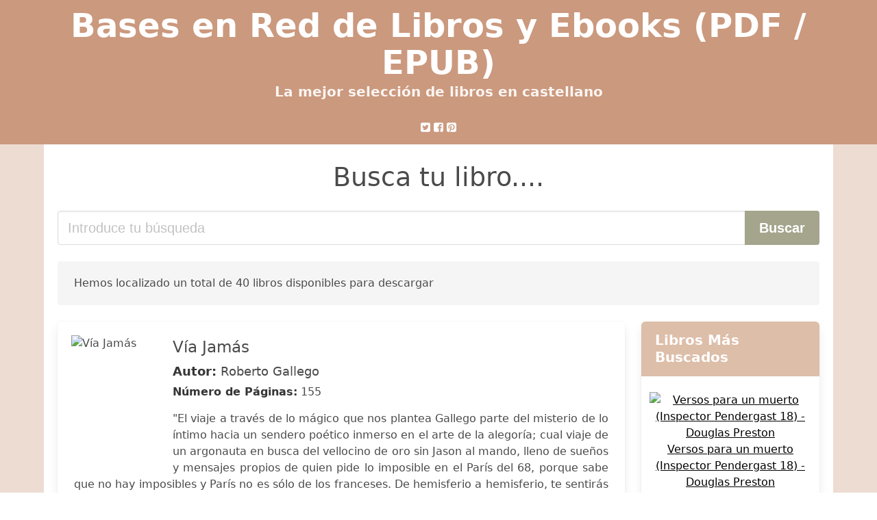

--- FILE ---
content_type: text/html; charset=utf-8
request_url: https://basesenred.org/via-jamas-roberto-gallego.html
body_size: 18877
content:
<!DOCTYPE html>
<html lang="es">
<head>
  <meta http-equiv="Content-Type" content="text/html; charset=utf-8">
  <title>Descargar libro Via Jamas Roberto Gallego (PDF - EPUB)</title>
  <meta http-equiv="X-UA-Compatible" content="IE=edge">
  <meta name="viewport" content="width=device-width,minimum-scale=1,initial-scale=1">
  <link rel="amphtml" href="/amp/via-jamas-roberto-gallego.html">
  <meta name="description" content="Descargar ebook Vía Jamás. Roberto Gallego. El viaje a través de lo mágico que nos plantea Gallego parte del misterio de lo íntimo hacia un ...">
  <meta name="keywords" content="via jamas roberto gallego, Roberto Gallego, libros, books, castellano, ebooks, descargar, pdf, epub, libros completos">
  <link rel="canonical" href="/via-jamas-roberto-gallego.html">
  <link rel="shortcut icon" type="image/x-icon" href="[data-uri]">
  <link rel="stylesheet" href="/css/my-1.css?v=60" type="text/css" media="all">
  <meta name="thumbnail" content="https://basesenred.org/images/libro/via-jamas-id-hgSMDwAAQBAJ.jpg">
  <meta property="og:url" content="https://basesenred.org/via-jamas-roberto-gallego.html">
  <meta property="og:site_name" content="Bases en Red">
  <meta property="og:locale" content="es_ES">
  <meta property="og:type" content="article">
  <meta property="og:title" content="descargar libro via jamas roberto gallego pdf epub">
  <meta property="og:description" content="Descargar ebook Vía Jamás. Roberto Gallego. El viaje a través de lo mágico que nos plantea Gallego parte del misterio de lo íntimo hacia un ...">
  <meta property="og:image" content="https://basesenred.org/images/libro/via-jamas-id-hgSMDwAAQBAJ.jpg">
  <meta property="og:image:secure_url" content="https://basesenred.org/images/libro/via-jamas-id-hgSMDwAAQBAJ.jpg">
</head>
<body>
  <header class="hero is-primary is-fullwidth">
    <div class="hero-body" id="myheader-type1">
      <div class="is-mobile">
        <div class="container">
          <h1 class="title is-1"><a title="Buscar libros gratis" href="/">Bases en Red de Libros y Ebooks (PDF / EPUB)</a></h1>
          <h2 class="subtitle">La mejor selección de libros en castellano</h2>
        </div>
        <div class="container" id="mysocial">
          <svg class="icon icon-twitter-square">
          <use xlink:href="#icon-twitter-square"></use></svg> <svg class="icon icon-facebook-square">
          <use xlink:href="#icon-facebook-square"></use></svg> <svg class="icon icon-pinterest-square">
          <use xlink:href="#icon-pinterest-square"></use></svg>
        </div>
      </div>
    </div>
  </header>
  <div class="container is-fullwidth" id="mycontent">
    <h3 id="mysearch">Busca tu libro....</h3>
    <div class="columns">
      <form action="/" method="post" class="column is-12">
        <div class="field has-addons">
          <div class="control is-expanded">
            <input aria-label="Search" class="input is-medium" type="text" name="SEARCH" placeholder="Introduce tu búsqueda">
          </div>
          <div class="control">
            <input id="boton-buscar" class="button is-medium is-success" type="submit" value="Buscar">
          </div>
        </div>
      </form>
    </div>
    <div class="notification">
      Hemos localizado un total de 40 libros disponibles para descargar
    </div>
    <div class="columns">
      <section id="mybooks" class="column is-9">
        <article class="card mybookcard">
          <div class="card-image">
            <figure class="image">
              <picture><source srcset="https://cdn1.basesenred.org/images/libro/via-jamas-id-hgSMDwAAQBAJ.webp" type="image/webp"><img class="mycover" loading="lazy" height="178" width="128" src="https://cdn1.basesenred.org/images/libro/via-jamas-id-hgSMDwAAQBAJ.jpg" alt="Vía Jamás"></picture>
            </figure>
          </div>
          <div class="card-content">
            <header>
              <h2>Vía Jamás</h2>
              <h3><strong>Autor:</strong> Roberto Gallego</h3><strong>Número de Páginas:</strong> 155
            </header>
            <p>"El viaje a través de lo mágico que nos plantea Gallego parte del misterio de lo íntimo hacia un sendero poético inmerso en el arte de la alegoría; cual viaje de un argonauta en busca del vellocino de oro sin Jason al mando, lleno de sueños y mensajes propios de quien pide lo imposible en el París del 68, porque sabe que no hay imposibles y París no es sólo de los franceses. De hemisferio a hemisferio, te sentirás un náufrago nerudiano al tener que sumergirte y salir vivo del mar Muerto, al percibir que en cada línea hay un anhelo de fulgurante libertad. Siempre hay una primera vez para todo, como la hubo para aquellos oídos que escucharon extasiados Sonetos del amor oscuro entre aquellos viejos muros que ejercieron como morada de rimas (...)" Sergio González Bravo</p>
          </div>
          <footer>
            <div class="mybuttons">
              <a class="button is-medium is-success" title="Vía Jamás" href="javascript:myopen('hgSMDwAAQBAJ',1,'V%C3%ADa+Jam%C3%A1s')"><svg class="icon icon-arrow-right">
              <use xlink:href="#icon-arrow-right"></use></svg> <span>Opciones de Descarga</span> <svg class="icon icon-arrow-left">
              <use xlink:href="#icon-arrow-left"></use></svg></a>
            </div>
            <div class="card-footer">
              <span class="card-footer-item"><svg class="icon icon-facebook-square">
              <use xlink:href="#icon-facebook-square"></use></svg></span> <span class="card-footer-item"><svg class="icon icon-twitter-square">
              <use xlink:href="#icon-twitter-square"></use></svg></span> <span class="card-footer-item"><a rel="noopener noreferrer nofollow" aria-label="Whatsapp" target="_blank" href="whatsapp://send?text=https://basesenred.org/images/libro/via-jamas-id-hgSMDwAAQBAJ.jpg" class="button icono-whastapp" data-action="share/whatsapp/share" onclick="gtag('event', 'click whatsapp');"><svg class="icon icon-whatsapp">
              <use xlink:href="#icon-whatsapp"></use></svg></a></span> <span class="card-footer-item"><svg class="icon icon-pinterest-square">
              <use xlink:href="#icon-pinterest-square"></use></svg></span>
            </div>
          </footer>
        </article>
        <article class="card mybookcard">
          <div class="card-image">
            <figure class="image">
              <picture><source srcset="https://cdn1.basesenred.org/images/libro/el-jardinero-de-estrellas-id-BAKMDwAAQBAJ.webp" type="image/webp"><img class="mycover" loading="lazy" height="178" width="128" src="https://cdn1.basesenred.org/images/libro/el-jardinero-de-estrellas-id-BAKMDwAAQBAJ.jpg" alt="El jardinero de estrellas"></picture>
            </figure>
          </div>
          <div class="card-content">
            <header>
              <h2>El jardinero de estrellas</h2>
              <h3><strong>Autor:</strong> Roberto Gallego</h3><strong>Número de Páginas:</strong> 199
            </header>
            <p>En el verano previo al cambio de ciclo de Julietta, sucede una catarata de acontecimientos que hará que la gran incógnita que la persigue durante años logre esclarecerse de un modo inesperado. Su tío, el jardinero, quien vendrá a cuidar el jardín de su casa de Shambala, irá colocando de manera precisa las preguntas adecuadas para que tanto la pequeña como su padre, el prestigioso doctor Ramírez, encuentren por sí solos las respuestas. ¿Descubrirán de una vez por todas el paradero desconocido de la señora Clara? ¿El fogonazo de luz que desprenden las estrellas les indicará el camino hacia la felicidad? Adivinanzas, misterio, ternura, alegría, paz, intuición... Una rosa es mucho más que una rosa. Una canción es mucho más que una canción. Y el amor, siempre el amor, lo es todo.</p>
          </div>
          <footer>
            <div class="mybuttons">
              <a class="button is-medium is-success" title="El jardinero de estrellas" href="javascript:myopen('BAKMDwAAQBAJ',1,'El+jardinero+de+estrellas')"><svg class="icon icon-arrow-right">
              <use xlink:href="#icon-arrow-right"></use></svg> <span>Opciones de Descarga</span> <svg class="icon icon-arrow-left">
              <use xlink:href="#icon-arrow-left"></use></svg></a>
            </div>
            <div class="card-footer">
              <span class="card-footer-item"><svg class="icon icon-facebook-square">
              <use xlink:href="#icon-facebook-square"></use></svg></span> <span class="card-footer-item"><svg class="icon icon-twitter-square">
              <use xlink:href="#icon-twitter-square"></use></svg></span> <span class="card-footer-item"><a rel="noopener noreferrer nofollow" aria-label="Whatsapp" target="_blank" href="whatsapp://send?text=https://basesenred.org/images/libro/el-jardinero-de-estrellas-id-BAKMDwAAQBAJ.jpg" class="button icono-whastapp" data-action="share/whatsapp/share" onclick="gtag('event', 'click whatsapp');"><svg class="icon icon-whatsapp">
              <use xlink:href="#icon-whatsapp"></use></svg></a></span> <span class="card-footer-item"><svg class="icon icon-pinterest-square">
              <use xlink:href="#icon-pinterest-square"></use></svg></span>
            </div>
          </footer>
        </article>
        <article class="card mybookcard">
          <div class="card-image">
            <figure class="image">
              <picture><source srcset="https://cdn1.basesenred.org/images/libro/un-dia-raro-id-8AWMDwAAQBAJ.webp" type="image/webp"><img class="mycover" loading="lazy" height="178" width="128" src="https://cdn1.basesenred.org/images/libro/un-dia-raro-id-8AWMDwAAQBAJ.jpg" alt="Un día raro"></picture>
            </figure>
          </div>
          <div class="card-content">
            <header>
              <h2>Un día raro</h2>
              <h3><strong>Autor:</strong> Jorge T. Sorogoyen</h3><strong>Número de Páginas:</strong> 122
            </header>
            <p>El anónimo protagonista de este relato despierta un día habiendo perdido parcialmente la memoria, según le aseguran los médicos. A partir de ese momento su manera de ver las cosas, la realidad de su entorno, varía, y comienza a plantearse de manera más crítica su situación tanto laboral como la que ocupa existencialmente en el mundo. Como consecuencia de ello se ve impelido a tomar decisiones que no acaba de comprender si está tomando de manera consciente o arrastrado por esa nueva identidad que lo posee. Cargada de una feroz crítica sociopolítica, Un día raro es una novela de marcados tintes kafkianos que nos empuja a reflexionar acerca de la manera como está organizada nuestra sociedad y de cómo nos enfrentamos a ella o dejamos de hacerlo.</p>
          </div>
          <footer>
            <div class="mybuttons">
              <a class="button is-medium is-success" title="Un día raro" href="javascript:myopen('8AWMDwAAQBAJ',1,'Un+d%C3%ADa+raro')"><svg class="icon icon-arrow-right">
              <use xlink:href="#icon-arrow-right"></use></svg> <span>Opciones de Descarga</span> <svg class="icon icon-arrow-left">
              <use xlink:href="#icon-arrow-left"></use></svg></a>
            </div>
            <div class="card-footer">
              <span class="card-footer-item"><svg class="icon icon-facebook-square">
              <use xlink:href="#icon-facebook-square"></use></svg></span> <span class="card-footer-item"><svg class="icon icon-twitter-square">
              <use xlink:href="#icon-twitter-square"></use></svg></span> <span class="card-footer-item"><a rel="noopener noreferrer nofollow" aria-label="Whatsapp" target="_blank" href="whatsapp://send?text=https://basesenred.org/images/libro/un-dia-raro-id-8AWMDwAAQBAJ.jpg" class="button icono-whastapp" data-action="share/whatsapp/share" onclick="gtag('event', 'click whatsapp');"><svg class="icon icon-whatsapp">
              <use xlink:href="#icon-whatsapp"></use></svg></a></span> <span class="card-footer-item"><svg class="icon icon-pinterest-square">
              <use xlink:href="#icon-pinterest-square"></use></svg></span>
            </div>
          </footer>
        </article>
        <article class="card mybookcard">
          <div class="card-image">
            <figure class="image">
              <picture><source srcset="https://cdn1.basesenred.org/images/libro/gobernar-colonias-administrar-almas-id-06NxDwAAQBAJ.webp" type="image/webp"><img class="mycover" loading="lazy" height="178" width="128" src="https://cdn1.basesenred.org/images/libro/gobernar-colonias-administrar-almas-id-06NxDwAAQBAJ.jpg" alt="Gobernar colonias, administrar almas"></picture>
            </figure>
          </div>
          <div class="card-content">
            <header>
              <h2>Gobernar colonias, administrar almas</h2>
              <h3><strong>Autor:</strong> Xavier Huetz De Lemps , Gonzalo Álvarez Chillida , María Dolores Elizalde</h3><strong>Número de Páginas:</strong> 338
            </header>
            <p>El presente libro versa sobre el papel de la Iglesia católica y sus misiones en los Imperios ibéricos del siglo XIX y el primer tercio del siglo XX. En concreto, aborda las relaciones entre el poder civil y el eclesiástico en contextos coloniales en un período de intensa modernización de las estructuras imperiales. Con una perspectiva comparada entre los distintos espacios que componían los diferentes imperios, la obra refleja el papel que desempeñan los misioneros como un cuerpo intermedio entre colonizadores y colonizados, siempre en contacto e interacción con las poblaciones locales, así como la compleja relación entre el poder colonial y las misiones religiosas. El indudable apoyo mutuo partía de intereses que eran en parte divergentes, lo cual provocó conflictos en no pocas ocasiones. Todo ello en el marco de una relación Iglesia-Estado que, en las mismas metrópolis, no careció de importantes roces y dificultades.</p>
          </div>
          <footer>
            <div class="mybuttons">
              <a class="button is-medium is-success" title="Gobernar colonias, administrar almas" href="javascript:myopen('06NxDwAAQBAJ',1,'Gobernar+colonias%2C+administrar+almas')"><svg class="icon icon-arrow-right">
              <use xlink:href="#icon-arrow-right"></use></svg> <span>Opciones de Descarga</span> <svg class="icon icon-arrow-left">
              <use xlink:href="#icon-arrow-left"></use></svg></a>
            </div>
            <div class="card-footer">
              <span class="card-footer-item"><svg class="icon icon-facebook-square">
              <use xlink:href="#icon-facebook-square"></use></svg></span> <span class="card-footer-item"><svg class="icon icon-twitter-square">
              <use xlink:href="#icon-twitter-square"></use></svg></span> <span class="card-footer-item"><a rel="noopener noreferrer nofollow" aria-label="Whatsapp" target="_blank" href="whatsapp://send?text=https://basesenred.org/images/libro/gobernar-colonias-administrar-almas-id-06NxDwAAQBAJ.jpg" class="button icono-whastapp" data-action="share/whatsapp/share" onclick="gtag('event', 'click whatsapp');"><svg class="icon icon-whatsapp">
              <use xlink:href="#icon-whatsapp"></use></svg></a></span> <span class="card-footer-item"><svg class="icon icon-pinterest-square">
              <use xlink:href="#icon-pinterest-square"></use></svg></span>
            </div>
          </footer>
        </article>
        <article class="card mybookcard">
          <div class="card-image">
            <figure class="image">
              <img height="178" width="128" class="u-max-full-width" src="/img/noimage.jpg" alt="Sin imagen">
            </figure>
          </div>
          <div class="card-content">
            <header>
              <h2>Las cerezas del batallador</h2>
              <h3><strong>Autor:</strong> Carlos Oliván</h3><strong>Número de Páginas:</strong> 509
            </header>
          </div>
          <footer>
            <div class="mybuttons">
              <a class="button is-medium is-success" title="Las cerezas del batallador" href="javascript:myopen('2dnzxQEACAAJ',0,'Las+cerezas+del+batallador')"><svg class="icon icon-arrow-right">
              <use xlink:href="#icon-arrow-right"></use></svg> <span>Opciones de Descarga</span> <svg class="icon icon-arrow-left">
              <use xlink:href="#icon-arrow-left"></use></svg></a>
            </div>
            <div class="card-footer">
              <span class="card-footer-item"><svg class="icon icon-facebook-square">
              <use xlink:href="#icon-facebook-square"></use></svg></span> <span class="card-footer-item"><svg class="icon icon-twitter-square">
              <use xlink:href="#icon-twitter-square"></use></svg></span> <span class="card-footer-item"><a rel="noopener noreferrer nofollow" aria-label="Whatsapp" target="_blank" href="whatsapp://send?text=https://basesenred.org/images/libro/las-cerezas-del-batallador-id-2dnzxQEACAAJ.jpg" class="button icono-whastapp" data-action="share/whatsapp/share" onclick="gtag('event', 'click whatsapp');"><svg class="icon icon-whatsapp">
              <use xlink:href="#icon-whatsapp"></use></svg></a></span> <span class="card-footer-item"><svg class="icon icon-pinterest-square">
              <use xlink:href="#icon-pinterest-square"></use></svg></span>
            </div>
          </footer>
        </article>
        <article class="card mybookcard">
          <div class="card-image">
            <figure class="image">
              <picture><source srcset="https://cdn1.basesenred.org/images/libro/el-debate-permanente-id-swMaEAAAQBAJ.webp" type="image/webp"><img class="mycover" loading="lazy" height="178" width="128" src="https://cdn1.basesenred.org/images/libro/el-debate-permanente-id-swMaEAAAQBAJ.jpg" alt="El debate permanente"></picture>
            </figure>
          </div>
          <div class="card-content">
            <header>
              <h2>El debate permanente</h2>
              <h3><strong>Autor:</strong> Collectif</h3><strong>Número de Páginas:</strong> 575
            </header>
            <p>El libro trata sobre uno de los interrogantes científicos más importantes para el conocimiento de la historia de la humanidad: ¿cómo surgen, se organizan, se mueven y se transforman las sociedades? Pregunta que, al igual que los problemas centrales de la ciencia, no encuentra su origen en los estrechos muros de los ámbitos académicos, sino que responde a la necesidad que, como sociedad, tenemos de conocernos, dilucidar quiénes somos y hacia dónde vamos. De te fabula narratur: de ti, de vos, de mí, de él, de ella, de todos nosotros, habla la Historia. A través de veinte capítulos, ofrecemos al lector una aproximación a los más recientes debates, así como a flamantes investigaciones, dedicadas a la cuestión del vínculo entre los sistemas productivos americanos, las revoluciones y las transiciones sociales. Esperamos que este libro contribuya a divulgar la necesidad de conocer el pasado para comprender el presente y transformar el futuro, ofreciendo más pruebas de que la Historia habla de nosotros, aunque refiera, ocasionalmente, a indígenas, mitayos u obreras fabriles. De te fabula narratur...</p>
          </div>
          <footer>
            <div class="mybuttons">
              <a class="button is-medium is-success" title="El debate permanente" href="javascript:myopen('swMaEAAAQBAJ',1,'El+debate+permanente')"><svg class="icon icon-arrow-right">
              <use xlink:href="#icon-arrow-right"></use></svg> <span>Opciones de Descarga</span> <svg class="icon icon-arrow-left">
              <use xlink:href="#icon-arrow-left"></use></svg></a>
            </div>
            <div class="card-footer">
              <span class="card-footer-item"><svg class="icon icon-facebook-square">
              <use xlink:href="#icon-facebook-square"></use></svg></span> <span class="card-footer-item"><svg class="icon icon-twitter-square">
              <use xlink:href="#icon-twitter-square"></use></svg></span> <span class="card-footer-item"><a rel="noopener noreferrer nofollow" aria-label="Whatsapp" target="_blank" href="whatsapp://send?text=https://basesenred.org/images/libro/el-debate-permanente-id-swMaEAAAQBAJ.jpg" class="button icono-whastapp" data-action="share/whatsapp/share" onclick="gtag('event', 'click whatsapp');"><svg class="icon icon-whatsapp">
              <use xlink:href="#icon-whatsapp"></use></svg></a></span> <span class="card-footer-item"><svg class="icon icon-pinterest-square">
              <use xlink:href="#icon-pinterest-square"></use></svg></span>
            </div>
          </footer>
        </article>
        <article class="card mybookcard">
          <div class="card-image">
            <figure class="image">
              <picture><source srcset="https://cdn1.basesenred.org/images/libro/principios-de-administracion-financiera-id-KS_04zILe2gC.webp" type="image/webp"><img class="mycover" loading="lazy" height="178" width="128" src="https://cdn1.basesenred.org/images/libro/principios-de-administracion-financiera-id-KS_04zILe2gC.jpg" alt="Principios de administración financiera"></picture>
            </figure>
          </div>
          <div class="card-content">
            <header>
              <h2>Principios de administración financiera</h2>
              <h3><strong>Autor:</strong> Lawrence J. Gitman</h3><strong>Número de Páginas:</strong> 684
            </header>
            <p>Papel y entorno de la administración financiera - Estados financieros y su análisis - Flujo de efectivo y planeación financiera - Valor del dinero en el tiempo - Riesgos y rendimiento - Tasas de interés y valuación de bonos - Valuación de acciones - Flujos de efectivo del presupuesto de capital - Técnicas para preparar presupuestos de capital : certeza y riesgo - Costo de capital - Apalancamiento y estructura de capital - Política de dividendos - Administración de capital de trabajo y de activos circulantes - Administración de pasivos circulantes.</p>
          </div>
          <footer>
            <div class="mybuttons">
              <a class="button is-medium is-success" title="Principios de administración financiera" href="javascript:myopen('KS_04zILe2gC',1,'Principios+de+administraci%C3%B3n+financiera')"><svg class="icon icon-arrow-right">
              <use xlink:href="#icon-arrow-right"></use></svg> <span>Opciones de Descarga</span> <svg class="icon icon-arrow-left">
              <use xlink:href="#icon-arrow-left"></use></svg></a>
            </div>
            <div class="card-footer">
              <span class="card-footer-item"><svg class="icon icon-facebook-square">
              <use xlink:href="#icon-facebook-square"></use></svg></span> <span class="card-footer-item"><svg class="icon icon-twitter-square">
              <use xlink:href="#icon-twitter-square"></use></svg></span> <span class="card-footer-item"><a rel="noopener noreferrer nofollow" aria-label="Whatsapp" target="_blank" href="whatsapp://send?text=https://basesenred.org/images/libro/principios-de-administracion-financiera-id-KS_04zILe2gC.jpg" class="button icono-whastapp" data-action="share/whatsapp/share" onclick="gtag('event', 'click whatsapp');"><svg class="icon icon-whatsapp">
              <use xlink:href="#icon-whatsapp"></use></svg></a></span> <span class="card-footer-item"><svg class="icon icon-pinterest-square">
              <use xlink:href="#icon-pinterest-square"></use></svg></span>
            </div>
          </footer>
        </article>
        <article class="card mybookcard">
          <div class="card-image">
            <figure class="image">
              <picture><source srcset="https://cdn1.basesenred.org/images/libro/familias-empresarias-y-grandes-empresas-familiares-en-america-latina-y-espana-id-grQzCgAAQBAJ.webp" type="image/webp"><img class="mycover" loading="lazy" height="178" width="128" src="https://cdn1.basesenred.org/images/libro/familias-empresarias-y-grandes-empresas-familiares-en-america-latina-y-espana-id-grQzCgAAQBAJ.jpg" alt="Familias empresarias y grandes empresas familiares en América Latina y España"></picture>
            </figure>
          </div>
          <div class="card-content">
            <header>
              <h2>Familias empresarias y grandes empresas familiares en América Latina y España</h2>
              <h3><strong>Autor:</strong> Paloma Fernández Pérez , Andrea Lluch</h3><strong>Número de Páginas:</strong> 473
            </header>
            <p>Son numerosos los libros y artículos que analizan las claves del éxito de las familias empresarias y grupos familiares que perduran en el tiempo, si bien la gran mayoría de los negocios registrados como empresas desaparecen en dos generaciones. Aunque esos datos pudieran hacer pensar en el fracaso de este tipo de empresas, a través del estudio de los mayores negocios familiares de ocho países de América Latina y España a lo largo de más de un siglo, esta obra pone de manifiesto que las familias empresarias desaparecen de una empresa y surgen en otras continuando con la actividad a lo largo de décadas en un continuo proceso de adaptación, diversificándose en sectores que presentan mayores expectativas de rentabilidad o seguridad, alterando para ello la denominación jurídica de los negocios, el organigrama o los esquemas de gobierno. Con la metodología propia de la historia empresarial que combina archivos públicos y privados, entrevistas con un enfoque interdisciplinar, y con la participación de veintidós especialistas de once países, este libro revela que en América Latina y España son las familias empresarias, a través de empresas independientes o grupos, la...</p>
          </div>
          <footer>
            <div class="mybuttons">
              <a class="button is-medium is-success" title="Familias empresarias y grandes empresas familiares en América Latina y España" href="javascript:myopen('grQzCgAAQBAJ',1,'Familias+empresarias+y+grandes+empresas+familiares+en+Am%C3%A9rica+Latina+y+Espa%C3%B1a')"><svg class="icon icon-arrow-right">
              <use xlink:href="#icon-arrow-right"></use></svg> <span>Opciones de Descarga</span> <svg class="icon icon-arrow-left">
              <use xlink:href="#icon-arrow-left"></use></svg></a>
            </div>
            <div class="card-footer">
              <span class="card-footer-item"><svg class="icon icon-facebook-square">
              <use xlink:href="#icon-facebook-square"></use></svg></span> <span class="card-footer-item"><svg class="icon icon-twitter-square">
              <use xlink:href="#icon-twitter-square"></use></svg></span> <span class="card-footer-item"><a rel="noopener noreferrer nofollow" aria-label="Whatsapp" target="_blank" href="whatsapp://send?text=https://basesenred.org/images/libro/familias-empresarias-y-grandes-empresas-familiares-en-america-latina-y-espana-id-grQzCgAAQBAJ.jpg" class="button icono-whastapp" data-action="share/whatsapp/share" onclick="gtag('event', 'click whatsapp');"><svg class="icon icon-whatsapp">
              <use xlink:href="#icon-whatsapp"></use></svg></a></span> <span class="card-footer-item"><svg class="icon icon-pinterest-square">
              <use xlink:href="#icon-pinterest-square"></use></svg></span>
            </div>
          </footer>
        </article>
        <article class="card mybookcard">
          <div class="card-image">
            <figure class="image">
              <picture><source srcset="https://cdn1.basesenred.org/images/libro/la-normalizacion-social-de-las-lenguas-minoritarias-id-OoSqDwAAQBAJ.webp" type="image/webp"><img class="mycover" loading="lazy" height="178" width="128" src="https://cdn1.basesenred.org/images/libro/la-normalizacion-social-de-las-lenguas-minoritarias-id-OoSqDwAAQBAJ.jpg" alt="La normalización social de las lenguas minoritarias"></picture>
            </figure>
          </div>
          <div class="card-content">
            <header>
              <h2>La normalización social de las lenguas minoritarias</h2>
              <h3><strong>Autor:</strong> Giralt Latorre, Javier , Nagore Laín, Francho</h3><strong>Número de Páginas:</strong> 286
            </header>
            <p>Este volumen recoge las ponencias que se impartieron en el curso extraordinario de la Universidad de Zaragoza titulado La normalización social de las lenguas minoritarias. Experiencias y procedimientos para la salvaguarda de un patrimonio inmaterial, celebrado en Jaca en julio 2018. Cuando una lengua no está normalizada socialmente, se utiliza de modo exclusivo o predominante de manera oral en el ámbito familiar y en registros informales, y, en ese estado primario, la lengua no tiene más manifestación que la multiplicidad dialectal. La normalización supone la recuperación de su status de lengua «normal», es decir, de lengua cuyo uso oral y escrito sea natural y espontáneo en cualquiera de las situaciones que se pueden producir en la vida pública y personal de sus hablantes. En este volumen se aportan las claves para entender los procesos de normalización que han experimentado —y todavía experimentan— algunas de las lenguas minoritarias de Europa, en concreto las propias de la Comunidad Autónoma de Aragón y las más próximas a ella (catalán, aragonés, gallego, asturiano, euskera y occitano).</p>
          </div>
          <footer>
            <div class="mybuttons">
              <a class="button is-medium is-success" title="La normalización social de las lenguas minoritarias" href="javascript:myopen('OoSqDwAAQBAJ',1,'La+normalizaci%C3%B3n+social+de+las+lenguas+minoritarias')"><svg class="icon icon-arrow-right">
              <use xlink:href="#icon-arrow-right"></use></svg> <span>Opciones de Descarga</span> <svg class="icon icon-arrow-left">
              <use xlink:href="#icon-arrow-left"></use></svg></a>
            </div>
            <div class="card-footer">
              <span class="card-footer-item"><svg class="icon icon-facebook-square">
              <use xlink:href="#icon-facebook-square"></use></svg></span> <span class="card-footer-item"><svg class="icon icon-twitter-square">
              <use xlink:href="#icon-twitter-square"></use></svg></span> <span class="card-footer-item"><a rel="noopener noreferrer nofollow" aria-label="Whatsapp" target="_blank" href="whatsapp://send?text=https://basesenred.org/images/libro/la-normalizacion-social-de-las-lenguas-minoritarias-id-OoSqDwAAQBAJ.jpg" class="button icono-whastapp" data-action="share/whatsapp/share" onclick="gtag('event', 'click whatsapp');"><svg class="icon icon-whatsapp">
              <use xlink:href="#icon-whatsapp"></use></svg></a></span> <span class="card-footer-item"><svg class="icon icon-pinterest-square">
              <use xlink:href="#icon-pinterest-square"></use></svg></span>
            </div>
          </footer>
        </article>
        <article class="card mybookcard">
          <div class="card-image">
            <figure class="image">
              <picture><source srcset="https://cdn1.basesenred.org/images/libro/cronicas-cuentos-y-novelas-de-romualdo-gallego-id-cvgSAAAAYAAJ.webp" type="image/webp"><img class="mycover" loading="lazy" height="178" width="128" src="https://cdn1.basesenred.org/images/libro/cronicas-cuentos-y-novelas-de-romualdo-gallego-id-cvgSAAAAYAAJ.jpg" alt="Crónicas, cuentos, y novelas de Romualdo Gallego"></picture>
            </figure>
          </div>
          <div class="card-content">
            <header>
              <h2>Crónicas, cuentos, y novelas de Romualdo Gallego</h2>
              <h3><strong>Autor:</strong> Romualdo Gallego</h3><strong>Número de Páginas:</strong> 582
            </header>
          </div>
          <footer>
            <div class="mybuttons">
              <a class="button is-medium is-success" title="Crónicas, cuentos, y novelas de Romualdo Gallego" href="javascript:myopen('cvgSAAAAYAAJ',1,'Cr%C3%B3nicas%2C+cuentos%2C+y+novelas+de+Romualdo+Gallego')"><svg class="icon icon-arrow-right">
              <use xlink:href="#icon-arrow-right"></use></svg> <span>Opciones de Descarga</span> <svg class="icon icon-arrow-left">
              <use xlink:href="#icon-arrow-left"></use></svg></a>
            </div>
            <div class="card-footer">
              <span class="card-footer-item"><svg class="icon icon-facebook-square">
              <use xlink:href="#icon-facebook-square"></use></svg></span> <span class="card-footer-item"><svg class="icon icon-twitter-square">
              <use xlink:href="#icon-twitter-square"></use></svg></span> <span class="card-footer-item"><a rel="noopener noreferrer nofollow" aria-label="Whatsapp" target="_blank" href="whatsapp://send?text=https://basesenred.org/images/libro/cronicas-cuentos-y-novelas-de-romualdo-gallego-id-cvgSAAAAYAAJ.jpg" class="button icono-whastapp" data-action="share/whatsapp/share" onclick="gtag('event', 'click whatsapp');"><svg class="icon icon-whatsapp">
              <use xlink:href="#icon-whatsapp"></use></svg></a></span> <span class="card-footer-item"><svg class="icon icon-pinterest-square">
              <use xlink:href="#icon-pinterest-square"></use></svg></span>
            </div>
          </footer>
        </article>
        <article class="card mybookcard">
          <div class="card-image">
            <figure class="image">
              <picture><source srcset="https://cdn1.basesenred.org/images/libro/extraterrestres-id-VgTXEAAAQBAJ.webp" type="image/webp"><img class="mycover" loading="lazy" height="178" width="128" src="https://cdn1.basesenred.org/images/libro/extraterrestres-id-VgTXEAAAQBAJ.jpg" alt="Extraterrestres"></picture>
            </figure>
          </div>
          <div class="card-content">
            <header>
              <h2>Extraterrestres</h2>
              <h3><strong>Autor:</strong> Lorenzo Fernández Bueno</h3><strong>Número de Páginas:</strong> 414
            </header>
            <p>Lorenzo Fernández Bueno recorre el planeta buscando una respuesta lógica y terrestre a misterios y anomalías que, al menos en apariencia, no tienen explicación. Pese a su escepticismo inicial, tras realizar cientos de entrevistas a los protagonistas de estos sucesos, recopilar documentos, hablar con expertos, se ha rendido a las evidencias: primero, que el testigo no miente, aunque a veces no sepamos exactamente qué hay detrás de «su verdad»; y segundo, que muchos de los fenómenos recogidos en este libro solo pueden ser explicados si nos acercamos sin complejos a la hipótesis extraterrestre.El resultado de sus investigaciones, tras miles de kilómetros recorriendo e investigando en los lugares donde se produjeron los hechos, se encuentra en este libro maravillosamente ilustrado por el artista digital Javier Domínguez «Jadoga» lleno de testimonios, fotografías y datos reveladores. Y con todos estos argumentos, ahora es el lector el que ha de llegar a sus propias conclusiones. El autor de este trabajo, ya lo ha hecho</p>
          </div>
          <footer>
            <div class="mybuttons">
              <a class="button is-medium is-success" title="Extraterrestres" href="javascript:myopen('VgTXEAAAQBAJ',1,'Extraterrestres')"><svg class="icon icon-arrow-right">
              <use xlink:href="#icon-arrow-right"></use></svg> <span>Opciones de Descarga</span> <svg class="icon icon-arrow-left">
              <use xlink:href="#icon-arrow-left"></use></svg></a>
            </div>
            <div class="card-footer">
              <span class="card-footer-item"><svg class="icon icon-facebook-square">
              <use xlink:href="#icon-facebook-square"></use></svg></span> <span class="card-footer-item"><svg class="icon icon-twitter-square">
              <use xlink:href="#icon-twitter-square"></use></svg></span> <span class="card-footer-item"><a rel="noopener noreferrer nofollow" aria-label="Whatsapp" target="_blank" href="whatsapp://send?text=https://basesenred.org/images/libro/extraterrestres-id-VgTXEAAAQBAJ.jpg" class="button icono-whastapp" data-action="share/whatsapp/share" onclick="gtag('event', 'click whatsapp');"><svg class="icon icon-whatsapp">
              <use xlink:href="#icon-whatsapp"></use></svg></a></span> <span class="card-footer-item"><svg class="icon icon-pinterest-square">
              <use xlink:href="#icon-pinterest-square"></use></svg></span>
            </div>
          </footer>
        </article>
        <article class="card mybookcard">
          <div class="card-image">
            <figure class="image">
              <picture><source srcset="https://cdn1.basesenred.org/images/libro/piel-y-alergia-id-AQDAiWLj8_YC.webp" type="image/webp"><img class="mycover" loading="lazy" height="178" width="128" src="https://cdn1.basesenred.org/images/libro/piel-y-alergia-id-AQDAiWLj8_YC.jpg" alt="Piel y alergia"></picture>
            </figure>
          </div>
          <div class="card-content">
            <header>
              <h2>Piel y alergia</h2>
              <h3><strong>Autor:</strong> R. Pelta , Roberto Pelta Fernández , Enrique Vivas Rojo</h3><strong>Número de Páginas:</strong> 238
            </header>
            <p>Las enfermedades de causas alérgicas son un motivo bastante habitual de consulta en Atención Primaria. La piel es con frecuencia el órgano diana donde se manifiestan algunas condiciones alérgicas subyacentes, bien de forma única o más generalmente acompañadas de otras manifestaciones (nasales, oculares, bronquiales, etc.). Una vez más, los coordinadores de esta obra, Roberto Pelta y Enrique Vivas, nos demuestran su interés en transmitir sus conocimientos a otros profesionales, de una forma didáctica y al tiempo con un gran rigor metodológico. Desde hace años encuentran una motivación creciente en sus publicaciones a la hora de acercarse al médico de atención primaria y de hecho han compartido con nosotros sesiones clínicas, foros de debate y otras actividades de formación y educación médica. En este libro se incluyen aspectos que son de gran utilidad para el médico práctico: cómo explorar, qué pruebas debemos pedir, cuándo y como remitir al paciente a otro nivel asistencial, información básica para el paciente, etc. Sin duda, éste es un libro interesante para muchos profesionales de la salud, pero seguramente su interés será aun mayor para los médicos ...</p>
          </div>
          <footer>
            <div class="mybuttons">
              <a class="button is-medium is-success" title="Piel y alergia" href="javascript:myopen('AQDAiWLj8_YC',1,'Piel+y+alergia')"><svg class="icon icon-arrow-right">
              <use xlink:href="#icon-arrow-right"></use></svg> <span>Opciones de Descarga</span> <svg class="icon icon-arrow-left">
              <use xlink:href="#icon-arrow-left"></use></svg></a>
            </div>
            <div class="card-footer">
              <span class="card-footer-item"><svg class="icon icon-facebook-square">
              <use xlink:href="#icon-facebook-square"></use></svg></span> <span class="card-footer-item"><svg class="icon icon-twitter-square">
              <use xlink:href="#icon-twitter-square"></use></svg></span> <span class="card-footer-item"><a rel="noopener noreferrer nofollow" aria-label="Whatsapp" target="_blank" href="whatsapp://send?text=https://basesenred.org/images/libro/piel-y-alergia-id-AQDAiWLj8_YC.jpg" class="button icono-whastapp" data-action="share/whatsapp/share" onclick="gtag('event', 'click whatsapp');"><svg class="icon icon-whatsapp">
              <use xlink:href="#icon-whatsapp"></use></svg></a></span> <span class="card-footer-item"><svg class="icon icon-pinterest-square">
              <use xlink:href="#icon-pinterest-square"></use></svg></span>
            </div>
          </footer>
        </article>
        <article class="card mybookcard">
          <div class="card-image">
            <figure class="image">
              <picture><source srcset="https://cdn1.basesenred.org/images/libro/yo-yo-y-yo-id-0g4Njz5wtwIC.webp" type="image/webp"><img class="mycover" loading="lazy" height="178" width="128" src="https://cdn1.basesenred.org/images/libro/yo-yo-y-yo-id-0g4Njz5wtwIC.jpg" alt="Yo, yo y yo"></picture>
            </figure>
          </div>
          <div class="card-content">
            <header>
              <h2>Yo, yo y yo</h2>
              <h3><strong>Autor:</strong> Juan Filloy</h3><strong>Número de Páginas:</strong> 184
            </header>
          </div>
          <footer>
            <div class="mybuttons">
              <a class="button is-medium is-success" title="Yo, yo y yo" href="javascript:myopen('0g4Njz5wtwIC',1,'Yo%2C+yo+y+yo')"><svg class="icon icon-arrow-right">
              <use xlink:href="#icon-arrow-right"></use></svg> <span>Opciones de Descarga</span> <svg class="icon icon-arrow-left">
              <use xlink:href="#icon-arrow-left"></use></svg></a>
            </div>
            <div class="card-footer">
              <span class="card-footer-item"><svg class="icon icon-facebook-square">
              <use xlink:href="#icon-facebook-square"></use></svg></span> <span class="card-footer-item"><svg class="icon icon-twitter-square">
              <use xlink:href="#icon-twitter-square"></use></svg></span> <span class="card-footer-item"><a rel="noopener noreferrer nofollow" aria-label="Whatsapp" target="_blank" href="whatsapp://send?text=https://basesenred.org/images/libro/yo-yo-y-yo-id-0g4Njz5wtwIC.jpg" class="button icono-whastapp" data-action="share/whatsapp/share" onclick="gtag('event', 'click whatsapp');"><svg class="icon icon-whatsapp">
              <use xlink:href="#icon-whatsapp"></use></svg></a></span> <span class="card-footer-item"><svg class="icon icon-pinterest-square">
              <use xlink:href="#icon-pinterest-square"></use></svg></span>
            </div>
          </footer>
        </article>
        <article class="card mybookcard">
          <div class="card-image">
            <figure class="image">
              <picture><source srcset="https://cdn1.basesenred.org/images/libro/noticias-de-la-semana-id-wbAwAAAAYAAJ.webp" type="image/webp"><img class="mycover" loading="lazy" height="178" width="128" src="https://cdn1.basesenred.org/images/libro/noticias-de-la-semana-id-wbAwAAAAYAAJ.jpg" alt="Noticias de la semana"></picture>
            </figure>
          </div>
          <div class="card-content">
            <header>
              <h2>Noticias de la semana</h2><strong>Número de Páginas:</strong> 1016
            </header>
          </div>
          <footer>
            <div class="mybuttons">
              <a class="button is-medium is-success" title="Noticias de la semana" href="javascript:myopen('wbAwAAAAYAAJ',1,'Noticias+de+la+semana')"><svg class="icon icon-arrow-right">
              <use xlink:href="#icon-arrow-right"></use></svg> <span>Opciones de Descarga</span> <svg class="icon icon-arrow-left">
              <use xlink:href="#icon-arrow-left"></use></svg></a>
            </div>
            <div class="card-footer">
              <span class="card-footer-item"><svg class="icon icon-facebook-square">
              <use xlink:href="#icon-facebook-square"></use></svg></span> <span class="card-footer-item"><svg class="icon icon-twitter-square">
              <use xlink:href="#icon-twitter-square"></use></svg></span> <span class="card-footer-item"><a rel="noopener noreferrer nofollow" aria-label="Whatsapp" target="_blank" href="whatsapp://send?text=https://basesenred.org/images/libro/noticias-de-la-semana-id-wbAwAAAAYAAJ.jpg" class="button icono-whastapp" data-action="share/whatsapp/share" onclick="gtag('event', 'click whatsapp');"><svg class="icon icon-whatsapp">
              <use xlink:href="#icon-whatsapp"></use></svg></a></span> <span class="card-footer-item"><svg class="icon icon-pinterest-square">
              <use xlink:href="#icon-pinterest-square"></use></svg></span>
            </div>
          </footer>
        </article>
        <article class="card mybookcard">
          <div class="card-image">
            <figure class="image">
              <picture><source srcset="https://cdn1.basesenred.org/images/libro/aula-internacional-libro-del-alumno-con-espansione-online-con-cd-audio-per-le-scuole-superiori-id-xJETjwEACAAJ.webp" type="image/webp"><img class="mycover" loading="lazy" height="178" width="128" src="https://cdn1.basesenred.org/images/libro/aula-internacional-libro-del-alumno-con-espansione-online-con-cd-audio-per-le-scuole-superiori-id-xJETjwEACAAJ.jpg" alt="Aula internacional. Libro del alumno. Con espansione online. Con CD Audio. Per le Scuole superiori"></picture>
            </figure>
          </div>
          <div class="card-content">
            <header>
              <h2>Aula internacional. Libro del alumno. Con espansione online. Con CD Audio. Per le Scuole superiori</h2>
              <h3><strong>Autor:</strong> Jaime Corpas , Agustín Garmendia , Carmen Soriano</h3><strong>Número de Páginas:</strong> 215
            </header>
            <p>"'Aula internacional Nueva edición' es una rigurosa actualización de esa propuesta : un manual que mantiene el espíritu inicial, pero que recoge las sugerencias de los usuarios, que renueva su lenguaje gráfico y que incorpora las nuevas tecnologías de la información."--Editor.</p>
          </div>
          <footer>
            <div class="mybuttons">
              <a class="button is-medium is-success" title="Aula internacional. Libro del alumno. Con espansione online. Con CD Audio. Per le Scuole superiori" href="javascript:myopen('xJETjwEACAAJ',1,'Aula+internacional.+Libro+del+alumno.+Con+espansione+online.+Con+CD+Audio.+Per+le+Scuole+superiori')"><svg class="icon icon-arrow-right">
              <use xlink:href="#icon-arrow-right"></use></svg> <span>Opciones de Descarga</span> <svg class="icon icon-arrow-left">
              <use xlink:href="#icon-arrow-left"></use></svg></a>
            </div>
            <div class="card-footer">
              <span class="card-footer-item"><svg class="icon icon-facebook-square">
              <use xlink:href="#icon-facebook-square"></use></svg></span> <span class="card-footer-item"><svg class="icon icon-twitter-square">
              <use xlink:href="#icon-twitter-square"></use></svg></span> <span class="card-footer-item"><a rel="noopener noreferrer nofollow" aria-label="Whatsapp" target="_blank" href="whatsapp://send?text=https://basesenred.org/images/libro/aula-internacional-libro-del-alumno-con-espansione-online-con-cd-audio-per-le-scuole-superiori-id-xJETjwEACAAJ.jpg" class="button icono-whastapp" data-action="share/whatsapp/share" onclick="gtag('event', 'click whatsapp');"><svg class="icon icon-whatsapp">
              <use xlink:href="#icon-whatsapp"></use></svg></a></span> <span class="card-footer-item"><svg class="icon icon-pinterest-square">
              <use xlink:href="#icon-pinterest-square"></use></svg></span>
            </div>
          </footer>
        </article>
        <article class="card mybookcard">
          <div class="card-image">
            <figure class="image">
              <picture><source srcset="https://cdn1.basesenred.org/images/libro/cine-revolucion-y-resistencia-id-VGt7EAAAQBAJ.webp" type="image/webp"><img class="mycover" loading="lazy" height="178" width="128" src="https://cdn1.basesenred.org/images/libro/cine-revolucion-y-resistencia-id-VGt7EAAAQBAJ.jpg" alt="Cine, revolución y resistencia"></picture>
            </figure>
          </div>
          <div class="card-content">
            <header>
              <h2>Cine, revolución y resistencia</h2>
              <h3><strong>Autor:</strong> Salvador Salazar Navarro</h3><strong>Número de Páginas:</strong> 337
            </header>
            <p>A lo largo de estas páginas se hace un recorrido cronológico por las principales expresiones de la política cultural desarrollada por el Instituto Cubano de Cine hacia América Latina, desde inicios de la década del sesenta hasta finales del siglo XX. A partir del análisis de los filmes Cumbite (1964, Tomás Gutiérrez Alea), Cantata de Chile (1975, Humberto Solás), Amor en campo minado (1987, Pastor Vega) y Mascaró, el cazador americano (1991, Constante Rapi Diego), se ejemplifican los hitos más destacados de esta política y los proyectos ideológicos que les dieron sustento. Se estudia además un conjunto de obras de Santiago Álvarez, considerado el exponente más significativo de la documentalística política cubana. Historiar las relaciones entre el ICAIC y América Latina permite profundizar en una lectura compleja de los vínculos exteriores de la Revolución Cubana, en específico lo concerniente a las interrelaciones entre actores e instituciones. El objetivo último de este libro es aportar en la construcción de un relato crítico de la cultura cubana posterior a 1959, con respecto a Latinoamérica.</p>
          </div>
          <footer>
            <div class="mybuttons">
              <a class="button is-medium is-success" title="Cine, revolución y resistencia" href="javascript:myopen('VGt7EAAAQBAJ',1,'Cine%2C+revoluci%C3%B3n+y+resistencia')"><svg class="icon icon-arrow-right">
              <use xlink:href="#icon-arrow-right"></use></svg> <span>Opciones de Descarga</span> <svg class="icon icon-arrow-left">
              <use xlink:href="#icon-arrow-left"></use></svg></a>
            </div>
            <div class="card-footer">
              <span class="card-footer-item"><svg class="icon icon-facebook-square">
              <use xlink:href="#icon-facebook-square"></use></svg></span> <span class="card-footer-item"><svg class="icon icon-twitter-square">
              <use xlink:href="#icon-twitter-square"></use></svg></span> <span class="card-footer-item"><a rel="noopener noreferrer nofollow" aria-label="Whatsapp" target="_blank" href="whatsapp://send?text=https://basesenred.org/images/libro/cine-revolucion-y-resistencia-id-VGt7EAAAQBAJ.jpg" class="button icono-whastapp" data-action="share/whatsapp/share" onclick="gtag('event', 'click whatsapp');"><svg class="icon icon-whatsapp">
              <use xlink:href="#icon-whatsapp"></use></svg></a></span> <span class="card-footer-item"><svg class="icon icon-pinterest-square">
              <use xlink:href="#icon-pinterest-square"></use></svg></span>
            </div>
          </footer>
        </article>
        <article class="card mybookcard">
          <div class="card-image">
            <figure class="image">
              <img height="178" width="128" class="u-max-full-width" src="/img/noimage.jpg" alt="Sin imagen">
            </figure>
          </div>
          <div class="card-content">
            <header>
              <h2>La vida no tiene nombre</h2>
              <h3><strong>Autor:</strong> Marcio Veloz Maggiolo</h3><strong>Número de Páginas:</strong> 87
            </header>
          </div>
          <footer>
            <div class="mybuttons">
              <a class="button is-medium is-success" title="La vida no tiene nombre" href="javascript:myopen('9I4sAAAACAAJ',0,'La+vida+no+tiene+nombre')"><svg class="icon icon-arrow-right">
              <use xlink:href="#icon-arrow-right"></use></svg> <span>Opciones de Descarga</span> <svg class="icon icon-arrow-left">
              <use xlink:href="#icon-arrow-left"></use></svg></a>
            </div>
            <div class="card-footer">
              <span class="card-footer-item"><svg class="icon icon-facebook-square">
              <use xlink:href="#icon-facebook-square"></use></svg></span> <span class="card-footer-item"><svg class="icon icon-twitter-square">
              <use xlink:href="#icon-twitter-square"></use></svg></span> <span class="card-footer-item"><a rel="noopener noreferrer nofollow" aria-label="Whatsapp" target="_blank" href="whatsapp://send?text=https://basesenred.org/images/libro/la-vida-no-tiene-nombre-id-9I4sAAAACAAJ.jpg" class="button icono-whastapp" data-action="share/whatsapp/share" onclick="gtag('event', 'click whatsapp');"><svg class="icon icon-whatsapp">
              <use xlink:href="#icon-whatsapp"></use></svg></a></span> <span class="card-footer-item"><svg class="icon icon-pinterest-square">
              <use xlink:href="#icon-pinterest-square"></use></svg></span>
            </div>
          </footer>
        </article>
        <article class="card mybookcard">
          <div class="card-image">
            <figure class="image">
              <picture><source srcset="https://cdn1.basesenred.org/images/libro/comunismo-literario-y-teorias-deseantes-id--R1LPycZ0VUC.webp" type="image/webp"><img class="mycover" loading="lazy" height="178" width="128" src="https://cdn1.basesenred.org/images/libro/comunismo-literario-y-teorias-deseantes-id--R1LPycZ0VUC.jpg" alt="Comunismo literario y teorías deseantes"></picture>
            </figure>
          </div>
          <div class="card-content">
            <header>
              <h2>Comunismo literario y teorías deseantes</h2>
              <h3><strong>Autor:</strong> Juan Duchesne Winter</h3><strong>Número de Páginas:</strong> 254
            </header>
          </div>
          <footer>
            <div class="mybuttons">
              <a class="button is-medium is-success" title="Comunismo literario y teorías deseantes" href="javascript:myopen('-R1LPycZ0VUC',1,'Comunismo+literario+y+teor%C3%ADas+deseantes')"><svg class="icon icon-arrow-right">
              <use xlink:href="#icon-arrow-right"></use></svg> <span>Opciones de Descarga</span> <svg class="icon icon-arrow-left">
              <use xlink:href="#icon-arrow-left"></use></svg></a>
            </div>
            <div class="card-footer">
              <span class="card-footer-item"><svg class="icon icon-facebook-square">
              <use xlink:href="#icon-facebook-square"></use></svg></span> <span class="card-footer-item"><svg class="icon icon-twitter-square">
              <use xlink:href="#icon-twitter-square"></use></svg></span> <span class="card-footer-item"><a rel="noopener noreferrer nofollow" aria-label="Whatsapp" target="_blank" href="whatsapp://send?text=https://basesenred.org/images/libro/comunismo-literario-y-teorias-deseantes-id--R1LPycZ0VUC.jpg" class="button icono-whastapp" data-action="share/whatsapp/share" onclick="gtag('event', 'click whatsapp');"><svg class="icon icon-whatsapp">
              <use xlink:href="#icon-whatsapp"></use></svg></a></span> <span class="card-footer-item"><svg class="icon icon-pinterest-square">
              <use xlink:href="#icon-pinterest-square"></use></svg></span>
            </div>
          </footer>
        </article>
        <article class="card mybookcard">
          <div class="card-image">
            <figure class="image">
              <picture><source srcset="https://cdn1.basesenred.org/images/libro/comunidades-de-aprendizaje-id-0Y5lb_Jve4IC.webp" type="image/webp"><img class="mycover" loading="lazy" height="178" width="128" src="https://cdn1.basesenred.org/images/libro/comunidades-de-aprendizaje-id-0Y5lb_Jve4IC.jpg" alt="Comunidades de aprendizaje"></picture>
            </figure>
          </div>
          <div class="card-content">
            <header>
              <h2>Comunidades de aprendizaje</h2>
              <h3><strong>Autor:</strong> Carmen Elboj Saso , Ignasi Puigdellívol Aiguadé , Marta Soler Gallart , M. Rosa Valls Carol</h3><strong>Número de Páginas:</strong> 135
            </header>
            <p>Resumen: Cuando la sociedad cambia rápidamente y las reformas educativas parecen haber agotado su impulso inicial, cuando trabajar la diversidad en la escuela se confunde con aceptar el fracaso escolar e imponer currículos de poca calidad, se hace necesario buscar alternativas eficaces que ofrezcan una educación que posibilite que todos los niños y niñas consigan los aprendizajes que se requieren para no ser socialmente excluidos en la sociedad de la información.</p>
          </div>
          <footer>
            <div class="mybuttons">
              <a class="button is-medium is-success" title="Comunidades de aprendizaje" href="javascript:myopen('0Y5lb_Jve4IC',1,'Comunidades+de+aprendizaje')"><svg class="icon icon-arrow-right">
              <use xlink:href="#icon-arrow-right"></use></svg> <span>Opciones de Descarga</span> <svg class="icon icon-arrow-left">
              <use xlink:href="#icon-arrow-left"></use></svg></a>
            </div>
            <div class="card-footer">
              <span class="card-footer-item"><svg class="icon icon-facebook-square">
              <use xlink:href="#icon-facebook-square"></use></svg></span> <span class="card-footer-item"><svg class="icon icon-twitter-square">
              <use xlink:href="#icon-twitter-square"></use></svg></span> <span class="card-footer-item"><a rel="noopener noreferrer nofollow" aria-label="Whatsapp" target="_blank" href="whatsapp://send?text=https://basesenred.org/images/libro/comunidades-de-aprendizaje-id-0Y5lb_Jve4IC.jpg" class="button icono-whastapp" data-action="share/whatsapp/share" onclick="gtag('event', 'click whatsapp');"><svg class="icon icon-whatsapp">
              <use xlink:href="#icon-whatsapp"></use></svg></a></span> <span class="card-footer-item"><svg class="icon icon-pinterest-square">
              <use xlink:href="#icon-pinterest-square"></use></svg></span>
            </div>
          </footer>
        </article>
        <article class="card mybookcard">
          <div class="card-image">
            <figure class="image">
              <picture><source srcset="https://cdn1.basesenred.org/images/libro/cierra-los-ojos-y-mira-id-RaNSDwAAQBAJ.webp" type="image/webp"><img class="mycover" loading="lazy" height="178" width="128" src="https://cdn1.basesenred.org/images/libro/cierra-los-ojos-y-mira-id-RaNSDwAAQBAJ.jpg" alt="Cierra los ojos y mira"></picture>
            </figure>
          </div>
          <div class="card-content">
            <header>
              <h2>Cierra los ojos y mira</h2>
              <h3><strong>Autor:</strong> Osvaldo Antonio Ramírez</h3><strong>Número de Páginas:</strong> 230
            </header>
            <p>Esta es una novela escrita con dolor, desde la experiencia de un hombre quedeja sus raíces en busca de la libertad y con la esperanza de dar una vidamejor a sus seres queridos. Pero la vida misma lo pone a prueba y se veenvuelto en un mundo convulso y violento en el que está al borde deperderla. Narrada en dos historias paralelas, la novela nos sumerge en larealidad tremebunda de la frontera mejicana en la que se ve envuelto elnarrador personaje y las vicisitudes por las que atraviesa en su intención dellegar a los Estados Unidos y, narrada por su hijo menor, nos conmueve elvacío en el que ha quedado su familia y el espacio roto dejado por supartida.</p>
          </div>
          <footer>
            <div class="mybuttons">
              <a class="button is-medium is-success" title="Cierra los ojos y mira" href="javascript:myopen('RaNSDwAAQBAJ',1,'Cierra+los+ojos+y+mira')"><svg class="icon icon-arrow-right">
              <use xlink:href="#icon-arrow-right"></use></svg> <span>Opciones de Descarga</span> <svg class="icon icon-arrow-left">
              <use xlink:href="#icon-arrow-left"></use></svg></a>
            </div>
            <div class="card-footer">
              <span class="card-footer-item"><svg class="icon icon-facebook-square">
              <use xlink:href="#icon-facebook-square"></use></svg></span> <span class="card-footer-item"><svg class="icon icon-twitter-square">
              <use xlink:href="#icon-twitter-square"></use></svg></span> <span class="card-footer-item"><a rel="noopener noreferrer nofollow" aria-label="Whatsapp" target="_blank" href="whatsapp://send?text=https://basesenred.org/images/libro/cierra-los-ojos-y-mira-id-RaNSDwAAQBAJ.jpg" class="button icono-whastapp" data-action="share/whatsapp/share" onclick="gtag('event', 'click whatsapp');"><svg class="icon icon-whatsapp">
              <use xlink:href="#icon-whatsapp"></use></svg></a></span> <span class="card-footer-item"><svg class="icon icon-pinterest-square">
              <use xlink:href="#icon-pinterest-square"></use></svg></span>
            </div>
          </footer>
        </article>
        <article class="card mybookcard">
          <div class="card-image">
            <figure class="image">
              <picture><source srcset="https://cdn1.basesenred.org/images/libro/sfagote-de-tanto-sabidors-la-construccion-del-motivo-profetico-en-la-literatura-medieval-hispanica-siglos-xiii-xv-id-BWbBDwAAQBAJ.webp" type="image/webp"><img class="mycover" loading="lazy" height="178" width="128" src="https://cdn1.basesenred.org/images/libro/sfagote-de-tanto-sabidors-la-construccion-del-motivo-profetico-en-la-literatura-medieval-hispanica-siglos-xiii-xv-id-BWbBDwAAQBAJ.jpg" alt="‘Fágote de tanto sabidor’. La construcción del motivo profético en la literatura medieval hispánica (siglos XIII-XV)"></picture>
            </figure>
          </div>
          <div class="card-content">
            <header>
              <h2>‘Fágote de tanto sabidor’. La construcción del motivo profético en la literatura medieval hispánica (siglos XIII-XV)</h2>
              <h3><strong>Autor:</strong> Pénélope Cartelet</h3>
            </header>
            <p>La autora se propone analizar, en la literatura medieval castellana, la evolución del motivo de la profecía, concebida como un paradójico “conocimiento de lo incognoscible”. El estudio de las dos grandes tradiciones proféticas que se suceden en la Península, de ascendencia bíblica la una, merliniana la otra, permite deslindar un recorrido a la vez diacrónico y sincrónico, que indaga en una multiplicidad de textos las ramificaciones tanto cronológicas como genéricas del motivo profético.</p>
          </div>
          <footer>
            <div class="mybuttons">
              <a class="button is-medium is-success" title="‘Fágote de tanto sabidor’. La construcción del motivo profético en la literatura medieval hispánica siglos XIII XV" href="javascript:myopen('BWbBDwAAQBAJ',1,'%E2%80%98F%C3%A1gote+de+tanto+sabidor%E2%80%99.+La+construcci%C3%B3n+del+motivo+prof%C3%A9tico+en+la+literatura+medieval+hisp%C3%A1nica++siglos+XIII+XV')"><svg class="icon icon-arrow-right">
              <use xlink:href="#icon-arrow-right"></use></svg> <span>Opciones de Descarga</span> <svg class="icon icon-arrow-left">
              <use xlink:href="#icon-arrow-left"></use></svg></a>
            </div>
            <div class="card-footer">
              <span class="card-footer-item"><svg class="icon icon-facebook-square">
              <use xlink:href="#icon-facebook-square"></use></svg></span> <span class="card-footer-item"><svg class="icon icon-twitter-square">
              <use xlink:href="#icon-twitter-square"></use></svg></span> <span class="card-footer-item"><a rel="noopener noreferrer nofollow" aria-label="Whatsapp" target="_blank" href="whatsapp://send?text=https://basesenred.org/images/libro/sfagote-de-tanto-sabidors-la-construccion-del-motivo-profetico-en-la-literatura-medieval-hispanica-siglos-xiii-xv-id-BWbBDwAAQBAJ.jpg" class="button icono-whastapp" data-action="share/whatsapp/share" onclick="gtag('event', 'click whatsapp');"><svg class="icon icon-whatsapp">
              <use xlink:href="#icon-whatsapp"></use></svg></a></span> <span class="card-footer-item"><svg class="icon icon-pinterest-square">
              <use xlink:href="#icon-pinterest-square"></use></svg></span>
            </div>
          </footer>
        </article>
        <article class="card mybookcard">
          <div class="card-image">
            <figure class="image">
              <picture><source srcset="https://cdn1.basesenred.org/images/libro/caterva-id-EEY0LRGbG7QC.webp" type="image/webp"><img class="mycover" loading="lazy" height="178" width="128" src="https://cdn1.basesenred.org/images/libro/caterva-id-EEY0LRGbG7QC.jpg" alt="Caterva"></picture>
            </figure>
          </div>
          <div class="card-content">
            <header>
              <h2>Caterva</h2>
              <h3><strong>Autor:</strong> Juan Filloy</h3><strong>Número de Páginas:</strong> 392
            </header>
          </div>
          <footer>
            <div class="mybuttons">
              <a class="button is-medium is-success" title="Caterva" href="javascript:myopen('EEY0LRGbG7QC',1,'Caterva')"><svg class="icon icon-arrow-right">
              <use xlink:href="#icon-arrow-right"></use></svg> <span>Opciones de Descarga</span> <svg class="icon icon-arrow-left">
              <use xlink:href="#icon-arrow-left"></use></svg></a>
            </div>
            <div class="card-footer">
              <span class="card-footer-item"><svg class="icon icon-facebook-square">
              <use xlink:href="#icon-facebook-square"></use></svg></span> <span class="card-footer-item"><svg class="icon icon-twitter-square">
              <use xlink:href="#icon-twitter-square"></use></svg></span> <span class="card-footer-item"><a rel="noopener noreferrer nofollow" aria-label="Whatsapp" target="_blank" href="whatsapp://send?text=https://basesenred.org/images/libro/caterva-id-EEY0LRGbG7QC.jpg" class="button icono-whastapp" data-action="share/whatsapp/share" onclick="gtag('event', 'click whatsapp');"><svg class="icon icon-whatsapp">
              <use xlink:href="#icon-whatsapp"></use></svg></a></span> <span class="card-footer-item"><svg class="icon icon-pinterest-square">
              <use xlink:href="#icon-pinterest-square"></use></svg></span>
            </div>
          </footer>
        </article>
        <article class="card mybookcard">
          <div class="card-image">
            <figure class="image">
              <picture><source srcset="https://cdn1.basesenred.org/images/libro/venus-llega-al-pueblo-id--f9IAAAAYAAJ.webp" type="image/webp"><img class="mycover" loading="lazy" height="178" width="128" src="https://cdn1.basesenred.org/images/libro/venus-llega-al-pueblo-id--f9IAAAAYAAJ.jpg" alt="Venus llega al pueblo"></picture>
            </figure>
          </div>
          <div class="card-content">
            <header>
              <h2>Venus llega al pueblo</h2>
              <h3><strong>Autor:</strong> Roberto Schopflocher</h3><strong>Número de Páginas:</strong> 216
            </header>
          </div>
          <footer>
            <div class="mybuttons">
              <a class="button is-medium is-success" title="Venus llega al pueblo" href="javascript:myopen('-f9IAAAAYAAJ',1,'Venus+llega+al+pueblo')"><svg class="icon icon-arrow-right">
              <use xlink:href="#icon-arrow-right"></use></svg> <span>Opciones de Descarga</span> <svg class="icon icon-arrow-left">
              <use xlink:href="#icon-arrow-left"></use></svg></a>
            </div>
            <div class="card-footer">
              <span class="card-footer-item"><svg class="icon icon-facebook-square">
              <use xlink:href="#icon-facebook-square"></use></svg></span> <span class="card-footer-item"><svg class="icon icon-twitter-square">
              <use xlink:href="#icon-twitter-square"></use></svg></span> <span class="card-footer-item"><a rel="noopener noreferrer nofollow" aria-label="Whatsapp" target="_blank" href="whatsapp://send?text=https://basesenred.org/images/libro/venus-llega-al-pueblo-id--f9IAAAAYAAJ.jpg" class="button icono-whastapp" data-action="share/whatsapp/share" onclick="gtag('event', 'click whatsapp');"><svg class="icon icon-whatsapp">
              <use xlink:href="#icon-whatsapp"></use></svg></a></span> <span class="card-footer-item"><svg class="icon icon-pinterest-square">
              <use xlink:href="#icon-pinterest-square"></use></svg></span>
            </div>
          </footer>
        </article>
        <article class="card mybookcard">
          <div class="card-image">
            <figure class="image">
              <picture><source srcset="https://cdn1.basesenred.org/images/libro/veintiuno-id-O7EwAAAAYAAJ.webp" type="image/webp"><img class="mycover" loading="lazy" height="178" width="128" src="https://cdn1.basesenred.org/images/libro/veintiuno-id-O7EwAAAAYAAJ.jpg" alt="Veintiuno"></picture>
            </figure>
          </div>
          <div class="card-content">
            <header>
              <h2>Veintiuno</h2><strong>Número de Páginas:</strong> 1108
            </header>
          </div>
          <footer>
            <div class="mybuttons">
              <a class="button is-medium is-success" title="Veintiuno" href="javascript:myopen('O7EwAAAAYAAJ',1,'Veintiuno')"><svg class="icon icon-arrow-right">
              <use xlink:href="#icon-arrow-right"></use></svg> <span>Opciones de Descarga</span> <svg class="icon icon-arrow-left">
              <use xlink:href="#icon-arrow-left"></use></svg></a>
            </div>
            <div class="card-footer">
              <span class="card-footer-item"><svg class="icon icon-facebook-square">
              <use xlink:href="#icon-facebook-square"></use></svg></span> <span class="card-footer-item"><svg class="icon icon-twitter-square">
              <use xlink:href="#icon-twitter-square"></use></svg></span> <span class="card-footer-item"><a rel="noopener noreferrer nofollow" aria-label="Whatsapp" target="_blank" href="whatsapp://send?text=https://basesenred.org/images/libro/veintiuno-id-O7EwAAAAYAAJ.jpg" class="button icono-whastapp" data-action="share/whatsapp/share" onclick="gtag('event', 'click whatsapp');"><svg class="icon icon-whatsapp">
              <use xlink:href="#icon-whatsapp"></use></svg></a></span> <span class="card-footer-item"><svg class="icon icon-pinterest-square">
              <use xlink:href="#icon-pinterest-square"></use></svg></span>
            </div>
          </footer>
        </article>
        <article class="card mybookcard">
          <div class="card-image">
            <figure class="image">
              <picture><source srcset="https://cdn1.basesenred.org/images/libro/garcia-lorca-estudio-su-teatro-id-PkYuAAAAIAAJ.webp" type="image/webp"><img class="mycover" loading="lazy" height="178" width="128" src="https://cdn1.basesenred.org/images/libro/garcia-lorca-estudio-su-teatro-id-PkYuAAAAIAAJ.jpg" alt="García Lorca, estudio su teatro"></picture>
            </figure>
          </div>
          <div class="card-content">
            <header>
              <h2>García Lorca, estudio su teatro</h2>
              <h3><strong>Autor:</strong> Roberto G. Sánchez</h3><strong>Número de Páginas:</strong> 190
            </header>
          </div>
          <footer>
            <div class="mybuttons">
              <a class="button is-medium is-success" title="García Lorca, estudio su teatro" href="javascript:myopen('PkYuAAAAIAAJ',1,'Garc%C3%ADa+Lorca%2C+estudio+su+teatro')"><svg class="icon icon-arrow-right">
              <use xlink:href="#icon-arrow-right"></use></svg> <span>Opciones de Descarga</span> <svg class="icon icon-arrow-left">
              <use xlink:href="#icon-arrow-left"></use></svg></a>
            </div>
            <div class="card-footer">
              <span class="card-footer-item"><svg class="icon icon-facebook-square">
              <use xlink:href="#icon-facebook-square"></use></svg></span> <span class="card-footer-item"><svg class="icon icon-twitter-square">
              <use xlink:href="#icon-twitter-square"></use></svg></span> <span class="card-footer-item"><a rel="noopener noreferrer nofollow" aria-label="Whatsapp" target="_blank" href="whatsapp://send?text=https://basesenred.org/images/libro/garcia-lorca-estudio-su-teatro-id-PkYuAAAAIAAJ.jpg" class="button icono-whastapp" data-action="share/whatsapp/share" onclick="gtag('event', 'click whatsapp');"><svg class="icon icon-whatsapp">
              <use xlink:href="#icon-whatsapp"></use></svg></a></span> <span class="card-footer-item"><svg class="icon icon-pinterest-square">
              <use xlink:href="#icon-pinterest-square"></use></svg></span>
            </div>
          </footer>
        </article>
        <article class="card mybookcard">
          <div class="card-image">
            <figure class="image">
              <picture><source srcset="https://cdn1.basesenred.org/images/libro/al-andalus-espana-historiografias-en-contraste-id-_zhaDgAAQBAJ.webp" type="image/webp"><img class="mycover" loading="lazy" height="178" width="128" src="https://cdn1.basesenred.org/images/libro/al-andalus-espana-historiografias-en-contraste-id-_zhaDgAAQBAJ.jpg" alt="Al-Andalus/España. Historiografías en contraste"></picture>
            </figure>
          </div>
          <div class="card-content">
            <header>
              <h2>Al-Andalus/España. Historiografías en contraste</h2>
              <h3><strong>Autor:</strong> Collectif</h3><strong>Número de Páginas:</strong> 475
            </header>
            <p>¿Pertenece la historia de al-Andalus a la historia de España? ¿Qué relaciones cabe establecer entre ellas? Una fuerte corriente historiográfica puso el acento, en el siglo xx, en la hispanización de al-Andalus, convertido así en «España musulmana» y habitado por españoles que, por azares de la historia, eran musulmanes. En tiempos más recientes, esa tradición, de marcado carácter esencialista, se ha visto superada por interpretaciones que sitúan al-Andalus en un contexto más definido por elementos magrebíes y orientales que por los propiamente hispánicos. En este libro se plantea una revisión de la historiografía española, francesa y portuguesa sobre la historia de al-Andalus, desde una mirada crítica que abarca otros temas igualmente centrales para la comprensión de un fenómeno histórico que ha generado y continúa generando polémica. En torno a la reivindicación o la repulsa de lo andalusí, se han creado paradigmas culturales de gran potencia, se han marcado líneas divisorias y áreas de contacto o de conflicto. Todo ello no puede eliminarse de un plumazo o contemplarse con una mirada desdeñosa: forma parte de un pasado que todavía hoy solivianta a ...</p>
          </div>
          <footer>
            <div class="mybuttons">
              <a class="button is-medium is-success" title="Al Andalus/España. Historiografías en contraste" href="javascript:myopen('_zhaDgAAQBAJ',1,'Al+Andalus%2FEspa%C3%B1a.+Historiograf%C3%ADas+en+contraste')"><svg class="icon icon-arrow-right">
              <use xlink:href="#icon-arrow-right"></use></svg> <span>Opciones de Descarga</span> <svg class="icon icon-arrow-left">
              <use xlink:href="#icon-arrow-left"></use></svg></a>
            </div>
            <div class="card-footer">
              <span class="card-footer-item"><svg class="icon icon-facebook-square">
              <use xlink:href="#icon-facebook-square"></use></svg></span> <span class="card-footer-item"><svg class="icon icon-twitter-square">
              <use xlink:href="#icon-twitter-square"></use></svg></span> <span class="card-footer-item"><a rel="noopener noreferrer nofollow" aria-label="Whatsapp" target="_blank" href="whatsapp://send?text=https://basesenred.org/images/libro/al-andalus-espana-historiografias-en-contraste-id-_zhaDgAAQBAJ.jpg" class="button icono-whastapp" data-action="share/whatsapp/share" onclick="gtag('event', 'click whatsapp');"><svg class="icon icon-whatsapp">
              <use xlink:href="#icon-whatsapp"></use></svg></a></span> <span class="card-footer-item"><svg class="icon icon-pinterest-square">
              <use xlink:href="#icon-pinterest-square"></use></svg></span>
            </div>
          </footer>
        </article>
        <article class="card mybookcard">
          <div class="card-image">
            <figure class="image">
              <img height="178" width="128" class="u-max-full-width" src="/img/noimage.jpg" alt="Sin imagen">
            </figure>
          </div>
          <div class="card-content">
            <header>
              <h2>Visión social de los derechos humanos</h2>
              <h3><strong>Autor:</strong> Leticia Cano Soriano , Joaquín Narro Lobo</h3><strong>Número de Páginas:</strong> 335
            </header>
          </div>
          <footer>
            <div class="mybuttons">
              <a class="button is-medium is-success" title="Visión social de los derechos humanos" href="javascript:myopen('tNoDygEACAAJ',0,'Visi%C3%B3n+social+de+los+derechos+humanos')"><svg class="icon icon-arrow-right">
              <use xlink:href="#icon-arrow-right"></use></svg> <span>Opciones de Descarga</span> <svg class="icon icon-arrow-left">
              <use xlink:href="#icon-arrow-left"></use></svg></a>
            </div>
            <div class="card-footer">
              <span class="card-footer-item"><svg class="icon icon-facebook-square">
              <use xlink:href="#icon-facebook-square"></use></svg></span> <span class="card-footer-item"><svg class="icon icon-twitter-square">
              <use xlink:href="#icon-twitter-square"></use></svg></span> <span class="card-footer-item"><a rel="noopener noreferrer nofollow" aria-label="Whatsapp" target="_blank" href="whatsapp://send?text=https://basesenred.org/images/libro/vision-social-de-los-derechos-humanos-id-tNoDygEACAAJ.jpg" class="button icono-whastapp" data-action="share/whatsapp/share" onclick="gtag('event', 'click whatsapp');"><svg class="icon icon-whatsapp">
              <use xlink:href="#icon-whatsapp"></use></svg></a></span> <span class="card-footer-item"><svg class="icon icon-pinterest-square">
              <use xlink:href="#icon-pinterest-square"></use></svg></span>
            </div>
          </footer>
        </article>
        <article class="card mybookcard">
          <div class="card-image">
            <figure class="image">
              <picture><source srcset="https://cdn1.basesenred.org/images/libro/el-colonialismo-en-la-crisis-del-xix-espanol-id-zEtpAAAAIAAJ.webp" type="image/webp"><img class="mycover" loading="lazy" height="178" width="128" src="https://cdn1.basesenred.org/images/libro/el-colonialismo-en-la-crisis-del-xix-espanol-id-zEtpAAAAIAAJ.jpg" alt="El colonialismo en la crisis del XIX español"></picture>
            </figure>
          </div>
          <div class="card-content">
            <header>
              <h2>El colonialismo en la crisis del XIX español</h2>
              <h3><strong>Autor:</strong> Roberto Mesa</h3><strong>Número de Páginas:</strong> 296
            </header>
          </div>
          <footer>
            <div class="mybuttons">
              <a class="button is-medium is-success" title="El colonialismo en la crisis del XIX español" href="javascript:myopen('zEtpAAAAIAAJ',1,'El+colonialismo+en+la+crisis+del+XIX+espa%C3%B1ol')"><svg class="icon icon-arrow-right">
              <use xlink:href="#icon-arrow-right"></use></svg> <span>Opciones de Descarga</span> <svg class="icon icon-arrow-left">
              <use xlink:href="#icon-arrow-left"></use></svg></a>
            </div>
            <div class="card-footer">
              <span class="card-footer-item"><svg class="icon icon-facebook-square">
              <use xlink:href="#icon-facebook-square"></use></svg></span> <span class="card-footer-item"><svg class="icon icon-twitter-square">
              <use xlink:href="#icon-twitter-square"></use></svg></span> <span class="card-footer-item"><a rel="noopener noreferrer nofollow" aria-label="Whatsapp" target="_blank" href="whatsapp://send?text=https://basesenred.org/images/libro/el-colonialismo-en-la-crisis-del-xix-espanol-id-zEtpAAAAIAAJ.jpg" class="button icono-whastapp" data-action="share/whatsapp/share" onclick="gtag('event', 'click whatsapp');"><svg class="icon icon-whatsapp">
              <use xlink:href="#icon-whatsapp"></use></svg></a></span> <span class="card-footer-item"><svg class="icon icon-pinterest-square">
              <use xlink:href="#icon-pinterest-square"></use></svg></span>
            </div>
          </footer>
        </article>
        <article class="card mybookcard">
          <div class="card-image">
            <figure class="image">
              <picture><source srcset="https://cdn1.basesenred.org/images/libro/mas-alla-de-la-ecologia-de-la-restauracion-perspectivas-sociales-de-america-latina-y-caribe-id-zNVsDQAAQBAJ.webp" type="image/webp"><img class="mycover" loading="lazy" height="178" width="128" src="https://cdn1.basesenred.org/images/libro/mas-alla-de-la-ecologia-de-la-restauracion-perspectivas-sociales-de-america-latina-y-caribe-id-zNVsDQAAQBAJ.jpg" alt="Más allá de la ecología de la restauración: perspectivas sociales de America Latina y Caribe"></picture>
            </figure>
          </div>
          <div class="card-content">
            <header>
              <h2>Más allá de la ecología de la restauración: perspectivas sociales de America Latina y Caribe</h2>
              <h3><strong>Autor:</strong> Eliane Ceccon , Daniel Perez</h3><strong>Número de Páginas:</strong> 387
            </header>
            <p>Este libro propone una reflexión sobre la restauración de ecosistemas terrestres en el contexto de un territorio con identidad en construcción activa –Latinoamérica y Caribe– enmarcado en una crisis social, económica, ecológica y política que se funda histórica y políticamente en el colonialismo y el modelo imperante de acumulación de capital. Por primera vez se reúnen reflexiones y experiencias prácticas de buena parte de los países de Latinoamérica y el Caribe en términos de restauración, y se consolida un enfoque social que posiblemente en el futuro adquiera un espacio preponderante en este campo en la región. Los autores afirman que hay un saber latinoamericano sobre la restauración que está en construcción y que ésta disciplina puede ser una herramienta para aumentar el empoderamiento de las poblaciones locales y llevar a cabo una acción colectiva de cambio. Están compilados aquí estudios de caso de 11 países de la región, que involucran una multiplicidad de voces emergentes que afloran más allá de principios generalistas y de “abajo hacia arriba”. La idea principal es abrir un debate sobre la identidad de la restauración ecológica y...</p>
          </div>
          <footer>
            <div class="mybuttons">
              <a class="button is-medium is-success" title="Más allá de la ecología de la restauración: perspectivas sociales de America Latina y Caribe" href="javascript:myopen('zNVsDQAAQBAJ',1,'M%C3%A1s+all%C3%A1+de+la+ecolog%C3%ADa+de+la+restauraci%C3%B3n%3A+perspectivas+sociales+de+America+Latina+y+Caribe')"><svg class="icon icon-arrow-right">
              <use xlink:href="#icon-arrow-right"></use></svg> <span>Opciones de Descarga</span> <svg class="icon icon-arrow-left">
              <use xlink:href="#icon-arrow-left"></use></svg></a>
            </div>
            <div class="card-footer">
              <span class="card-footer-item"><svg class="icon icon-facebook-square">
              <use xlink:href="#icon-facebook-square"></use></svg></span> <span class="card-footer-item"><svg class="icon icon-twitter-square">
              <use xlink:href="#icon-twitter-square"></use></svg></span> <span class="card-footer-item"><a rel="noopener noreferrer nofollow" aria-label="Whatsapp" target="_blank" href="whatsapp://send?text=https://basesenred.org/images/libro/mas-alla-de-la-ecologia-de-la-restauracion-perspectivas-sociales-de-america-latina-y-caribe-id-zNVsDQAAQBAJ.jpg" class="button icono-whastapp" data-action="share/whatsapp/share" onclick="gtag('event', 'click whatsapp');"><svg class="icon icon-whatsapp">
              <use xlink:href="#icon-whatsapp"></use></svg></a></span> <span class="card-footer-item"><svg class="icon icon-pinterest-square">
              <use xlink:href="#icon-pinterest-square"></use></svg></span>
            </div>
          </footer>
        </article>
        <article class="card mybookcard">
          <div class="card-image">
            <figure class="image">
              <picture><source srcset="https://cdn1.basesenred.org/images/libro/pago-chico-id-ylYbCwAAQBAJ.webp" type="image/webp"><img class="mycover" loading="lazy" height="178" width="128" src="https://cdn1.basesenred.org/images/libro/pago-chico-id-ylYbCwAAQBAJ.jpg" alt="Pago Chico"></picture>
            </figure>
          </div>
          <div class="card-content">
            <header>
              <h2>Pago Chico</h2>
              <h3><strong>Autor:</strong> Roberto Payró</h3>
            </header>
            <p>“Pago Chico” es sin duda una de las obras más conocidas de Roberto Payró. Publicada por primera vez en 1908. Payró es una de los máximos exponentes de la literatura argentina del cambio de siglo, En sus novelas puede apreciarse un lenguaje propio de la época, costumbrista, irónico. Utiliza personajes típicos y relata situaciones comunes, mostrando a los inmigrantes italianos, o el "pícaro criollo".</p>
          </div>
          <footer>
            <div class="mybuttons">
              <a class="button is-medium is-success" title="Pago Chico" href="javascript:myopen('ylYbCwAAQBAJ',1,'Pago+Chico')"><svg class="icon icon-arrow-right">
              <use xlink:href="#icon-arrow-right"></use></svg> <span>Opciones de Descarga</span> <svg class="icon icon-arrow-left">
              <use xlink:href="#icon-arrow-left"></use></svg></a>
            </div>
            <div class="card-footer">
              <span class="card-footer-item"><svg class="icon icon-facebook-square">
              <use xlink:href="#icon-facebook-square"></use></svg></span> <span class="card-footer-item"><svg class="icon icon-twitter-square">
              <use xlink:href="#icon-twitter-square"></use></svg></span> <span class="card-footer-item"><a rel="noopener noreferrer nofollow" aria-label="Whatsapp" target="_blank" href="whatsapp://send?text=https://basesenred.org/images/libro/pago-chico-id-ylYbCwAAQBAJ.jpg" class="button icono-whastapp" data-action="share/whatsapp/share" onclick="gtag('event', 'click whatsapp');"><svg class="icon icon-whatsapp">
              <use xlink:href="#icon-whatsapp"></use></svg></a></span> <span class="card-footer-item"><svg class="icon icon-pinterest-square">
              <use xlink:href="#icon-pinterest-square"></use></svg></span>
            </div>
          </footer>
        </article>
        <article class="card mybookcard">
          <div class="card-image">
            <figure class="image">
              <picture><source srcset="https://cdn1.basesenred.org/images/libro/farc-ep-flujos-y-reflujos-id-dnwbei1gYdUC.webp" type="image/webp"><img class="mycover" loading="lazy" height="178" width="128" src="https://cdn1.basesenred.org/images/libro/farc-ep-flujos-y-reflujos-id-dnwbei1gYdUC.jpg" alt="FARC-EP, flujos y reflujos"></picture>
            </figure>
          </div>
          <div class="card-content">
            <header>
              <h2>FARC-EP, flujos y reflujos</h2><strong>Número de Páginas:</strong> 326
            </header>
          </div>
          <footer>
            <div class="mybuttons">
              <a class="button is-medium is-success" title="FARC EP, flujos y reflujos" href="javascript:myopen('dnwbei1gYdUC',1,'FARC+EP%2C+flujos+y+reflujos')"><svg class="icon icon-arrow-right">
              <use xlink:href="#icon-arrow-right"></use></svg> <span>Opciones de Descarga</span> <svg class="icon icon-arrow-left">
              <use xlink:href="#icon-arrow-left"></use></svg></a>
            </div>
            <div class="card-footer">
              <span class="card-footer-item"><svg class="icon icon-facebook-square">
              <use xlink:href="#icon-facebook-square"></use></svg></span> <span class="card-footer-item"><svg class="icon icon-twitter-square">
              <use xlink:href="#icon-twitter-square"></use></svg></span> <span class="card-footer-item"><a rel="noopener noreferrer nofollow" aria-label="Whatsapp" target="_blank" href="whatsapp://send?text=https://basesenred.org/images/libro/farc-ep-flujos-y-reflujos-id-dnwbei1gYdUC.jpg" class="button icono-whastapp" data-action="share/whatsapp/share" onclick="gtag('event', 'click whatsapp');"><svg class="icon icon-whatsapp">
              <use xlink:href="#icon-whatsapp"></use></svg></a></span> <span class="card-footer-item"><svg class="icon icon-pinterest-square">
              <use xlink:href="#icon-pinterest-square"></use></svg></span>
            </div>
          </footer>
        </article>
        <article class="card mybookcard">
          <div class="card-image">
            <figure class="image">
              <picture><source srcset="https://cdn1.basesenred.org/images/libro/arqueologicas-id-Ju6LtgAACAAJ.webp" type="image/webp"><img class="mycover" loading="lazy" height="178" width="128" src="https://cdn1.basesenred.org/images/libro/arqueologicas-id-Ju6LtgAACAAJ.jpg" alt="Arqueológicas"></picture>
            </figure>
          </div>
          <div class="card-content">
            <header>
              <h2>Arqueológicas</h2>
              <h3><strong>Autor:</strong> Felipe Criado Boado</h3><strong>Número de Páginas:</strong> 415
            </header>
          </div>
          <footer>
            <div class="mybuttons">
              <a class="button is-medium is-success" title="Arqueológicas" href="javascript:myopen('Ju6LtgAACAAJ',1,'Arqueol%C3%B3gicas')"><svg class="icon icon-arrow-right">
              <use xlink:href="#icon-arrow-right"></use></svg> <span>Opciones de Descarga</span> <svg class="icon icon-arrow-left">
              <use xlink:href="#icon-arrow-left"></use></svg></a>
            </div>
            <div class="card-footer">
              <span class="card-footer-item"><svg class="icon icon-facebook-square">
              <use xlink:href="#icon-facebook-square"></use></svg></span> <span class="card-footer-item"><svg class="icon icon-twitter-square">
              <use xlink:href="#icon-twitter-square"></use></svg></span> <span class="card-footer-item"><a rel="noopener noreferrer nofollow" aria-label="Whatsapp" target="_blank" href="whatsapp://send?text=https://basesenred.org/images/libro/arqueologicas-id-Ju6LtgAACAAJ.jpg" class="button icono-whastapp" data-action="share/whatsapp/share" onclick="gtag('event', 'click whatsapp');"><svg class="icon icon-whatsapp">
              <use xlink:href="#icon-whatsapp"></use></svg></a></span> <span class="card-footer-item"><svg class="icon icon-pinterest-square">
              <use xlink:href="#icon-pinterest-square"></use></svg></span>
            </div>
          </footer>
        </article>
        <article class="card mybookcard">
          <div class="card-image">
            <figure class="image">
              <picture><source srcset="https://cdn1.basesenred.org/images/libro/libros-espanoles-en-venta-isbn-id-KEQ_mPRav80C.webp" type="image/webp"><img class="mycover" loading="lazy" height="178" width="128" src="https://cdn1.basesenred.org/images/libro/libros-espanoles-en-venta-isbn-id-KEQ_mPRav80C.jpg" alt="Libros españoles en venta, ISBN"></picture>
            </figure>
          </div>
          <div class="card-content">
            <header>
              <h2>Libros españoles en venta, ISBN</h2><strong>Número de Páginas:</strong> 1144
            </header>
          </div>
          <footer>
            <div class="mybuttons">
              <a class="button is-medium is-success" title="Libros españoles en venta, ISBN" href="javascript:myopen('KEQ_mPRav80C',1,'Libros+espa%C3%B1oles+en+venta%2C+ISBN')"><svg class="icon icon-arrow-right">
              <use xlink:href="#icon-arrow-right"></use></svg> <span>Opciones de Descarga</span> <svg class="icon icon-arrow-left">
              <use xlink:href="#icon-arrow-left"></use></svg></a>
            </div>
            <div class="card-footer">
              <span class="card-footer-item"><svg class="icon icon-facebook-square">
              <use xlink:href="#icon-facebook-square"></use></svg></span> <span class="card-footer-item"><svg class="icon icon-twitter-square">
              <use xlink:href="#icon-twitter-square"></use></svg></span> <span class="card-footer-item"><a rel="noopener noreferrer nofollow" aria-label="Whatsapp" target="_blank" href="whatsapp://send?text=https://basesenred.org/images/libro/libros-espanoles-en-venta-isbn-id-KEQ_mPRav80C.jpg" class="button icono-whastapp" data-action="share/whatsapp/share" onclick="gtag('event', 'click whatsapp');"><svg class="icon icon-whatsapp">
              <use xlink:href="#icon-whatsapp"></use></svg></a></span> <span class="card-footer-item"><svg class="icon icon-pinterest-square">
              <use xlink:href="#icon-pinterest-square"></use></svg></span>
            </div>
          </footer>
        </article>
        <article class="card mybookcard">
          <div class="card-image">
            <figure class="image">
              <picture><source srcset="https://cdn1.basesenred.org/images/libro/cromos-id-ziEwAAAAYAAJ.webp" type="image/webp"><img class="mycover" loading="lazy" height="178" width="128" src="https://cdn1.basesenred.org/images/libro/cromos-id-ziEwAAAAYAAJ.jpg" alt="Cromos"></picture>
            </figure>
          </div>
          <div class="card-content">
            <header>
              <h2>Cromos</h2><strong>Número de Páginas:</strong> 1354
            </header>
          </div>
          <footer>
            <div class="mybuttons">
              <a class="button is-medium is-success" title="Cromos" href="javascript:myopen('ziEwAAAAYAAJ',1,'Cromos')"><svg class="icon icon-arrow-right">
              <use xlink:href="#icon-arrow-right"></use></svg> <span>Opciones de Descarga</span> <svg class="icon icon-arrow-left">
              <use xlink:href="#icon-arrow-left"></use></svg></a>
            </div>
            <div class="card-footer">
              <span class="card-footer-item"><svg class="icon icon-facebook-square">
              <use xlink:href="#icon-facebook-square"></use></svg></span> <span class="card-footer-item"><svg class="icon icon-twitter-square">
              <use xlink:href="#icon-twitter-square"></use></svg></span> <span class="card-footer-item"><a rel="noopener noreferrer nofollow" aria-label="Whatsapp" target="_blank" href="whatsapp://send?text=https://basesenred.org/images/libro/cromos-id-ziEwAAAAYAAJ.jpg" class="button icono-whastapp" data-action="share/whatsapp/share" onclick="gtag('event', 'click whatsapp');"><svg class="icon icon-whatsapp">
              <use xlink:href="#icon-whatsapp"></use></svg></a></span> <span class="card-footer-item"><svg class="icon icon-pinterest-square">
              <use xlink:href="#icon-pinterest-square"></use></svg></span>
            </div>
          </footer>
        </article>
        <article class="card mybookcard">
          <div class="card-image">
            <figure class="image">
              <img height="178" width="128" class="u-max-full-width" src="/img/noimage.jpg" alt="Sin imagen">
            </figure>
          </div>
          <div class="card-content">
            <header>
              <h2>Gente 2</h2>
              <h3><strong>Autor:</strong> Ernesto Martín Peris</h3><strong>Número de Páginas:</strong> 128
            </header>
          </div>
          <footer>
            <div class="mybuttons">
              <a class="button is-medium is-success" title="Gente 2" href="javascript:myopen('ck2LoAEACAAJ',0,'Gente+2')"><svg class="icon icon-arrow-right">
              <use xlink:href="#icon-arrow-right"></use></svg> <span>Opciones de Descarga</span> <svg class="icon icon-arrow-left">
              <use xlink:href="#icon-arrow-left"></use></svg></a>
            </div>
            <div class="card-footer">
              <span class="card-footer-item"><svg class="icon icon-facebook-square">
              <use xlink:href="#icon-facebook-square"></use></svg></span> <span class="card-footer-item"><svg class="icon icon-twitter-square">
              <use xlink:href="#icon-twitter-square"></use></svg></span> <span class="card-footer-item"><a rel="noopener noreferrer nofollow" aria-label="Whatsapp" target="_blank" href="whatsapp://send?text=https://basesenred.org/images/libro/gente-2-id-ck2LoAEACAAJ.jpg" class="button icono-whastapp" data-action="share/whatsapp/share" onclick="gtag('event', 'click whatsapp');"><svg class="icon icon-whatsapp">
              <use xlink:href="#icon-whatsapp"></use></svg></a></span> <span class="card-footer-item"><svg class="icon icon-pinterest-square">
              <use xlink:href="#icon-pinterest-square"></use></svg></span>
            </div>
          </footer>
        </article>
        <article class="card mybookcard">
          <div class="card-image">
            <figure class="image">
              <picture><source srcset="https://cdn1.basesenred.org/images/libro/cambio-16-id-V6dMAAAAYAAJ.webp" type="image/webp"><img class="mycover" loading="lazy" height="178" width="128" src="https://cdn1.basesenred.org/images/libro/cambio-16-id-V6dMAAAAYAAJ.jpg" alt="Cambio 16"></picture>
            </figure>
          </div>
          <div class="card-content">
            <header>
              <h2>Cambio 16</h2><strong>Número de Páginas:</strong> 958
            </header>
          </div>
          <footer>
            <div class="mybuttons">
              <a class="button is-medium is-success" title="Cambio 16" href="javascript:myopen('V6dMAAAAYAAJ',1,'Cambio+16')"><svg class="icon icon-arrow-right">
              <use xlink:href="#icon-arrow-right"></use></svg> <span>Opciones de Descarga</span> <svg class="icon icon-arrow-left">
              <use xlink:href="#icon-arrow-left"></use></svg></a>
            </div>
            <div class="card-footer">
              <span class="card-footer-item"><svg class="icon icon-facebook-square">
              <use xlink:href="#icon-facebook-square"></use></svg></span> <span class="card-footer-item"><svg class="icon icon-twitter-square">
              <use xlink:href="#icon-twitter-square"></use></svg></span> <span class="card-footer-item"><a rel="noopener noreferrer nofollow" aria-label="Whatsapp" target="_blank" href="whatsapp://send?text=https://basesenred.org/images/libro/cambio-16-id-V6dMAAAAYAAJ.jpg" class="button icono-whastapp" data-action="share/whatsapp/share" onclick="gtag('event', 'click whatsapp');"><svg class="icon icon-whatsapp">
              <use xlink:href="#icon-whatsapp"></use></svg></a></span> <span class="card-footer-item"><svg class="icon icon-pinterest-square">
              <use xlink:href="#icon-pinterest-square"></use></svg></span>
            </div>
          </footer>
        </article>
        <article class="card mybookcard">
          <div class="card-image">
            <figure class="image">
              <picture><source srcset="https://cdn1.basesenred.org/images/libro/temas-id-po96AAAAMAAJ.webp" type="image/webp"><img class="mycover" loading="lazy" height="178" width="128" src="https://cdn1.basesenred.org/images/libro/temas-id-po96AAAAMAAJ.jpg" alt="Temas"></picture>
            </figure>
          </div>
          <div class="card-content">
            <header>
              <h2>Temas</h2><strong>Número de Páginas:</strong> 580
            </header>
          </div>
          <footer>
            <div class="mybuttons">
              <a class="button is-medium is-success" title="Temas" href="javascript:myopen('po96AAAAMAAJ',1,'Temas')"><svg class="icon icon-arrow-right">
              <use xlink:href="#icon-arrow-right"></use></svg> <span>Opciones de Descarga</span> <svg class="icon icon-arrow-left">
              <use xlink:href="#icon-arrow-left"></use></svg></a>
            </div>
            <div class="card-footer">
              <span class="card-footer-item"><svg class="icon icon-facebook-square">
              <use xlink:href="#icon-facebook-square"></use></svg></span> <span class="card-footer-item"><svg class="icon icon-twitter-square">
              <use xlink:href="#icon-twitter-square"></use></svg></span> <span class="card-footer-item"><a rel="noopener noreferrer nofollow" aria-label="Whatsapp" target="_blank" href="whatsapp://send?text=https://basesenred.org/images/libro/temas-id-po96AAAAMAAJ.jpg" class="button icono-whastapp" data-action="share/whatsapp/share" onclick="gtag('event', 'click whatsapp');"><svg class="icon icon-whatsapp">
              <use xlink:href="#icon-whatsapp"></use></svg></a></span> <span class="card-footer-item"><svg class="icon icon-pinterest-square">
              <use xlink:href="#icon-pinterest-square"></use></svg></span>
            </div>
          </footer>
        </article>
        <article class="card mybookcard">
          <div class="card-image">
            <figure class="image">
              <picture><source srcset="https://cdn1.basesenred.org/images/libro/cuadernos-para-el-dialogo-id-XAHhAAAAMAAJ.webp" type="image/webp"><img class="mycover" loading="lazy" height="178" width="128" src="https://cdn1.basesenred.org/images/libro/cuadernos-para-el-dialogo-id-XAHhAAAAMAAJ.jpg" alt="Cuadernos para el diálogo"></picture>
            </figure>
          </div>
          <div class="card-content">
            <header>
              <h2>Cuadernos para el diálogo</h2><strong>Número de Páginas:</strong> 872
            </header>
          </div>
          <footer>
            <div class="mybuttons">
              <a class="button is-medium is-success" title="Cuadernos para el diálogo" href="javascript:myopen('XAHhAAAAMAAJ',1,'Cuadernos+para+el+di%C3%A1logo')"><svg class="icon icon-arrow-right">
              <use xlink:href="#icon-arrow-right"></use></svg> <span>Opciones de Descarga</span> <svg class="icon icon-arrow-left">
              <use xlink:href="#icon-arrow-left"></use></svg></a>
            </div>
            <div class="card-footer">
              <span class="card-footer-item"><svg class="icon icon-facebook-square">
              <use xlink:href="#icon-facebook-square"></use></svg></span> <span class="card-footer-item"><svg class="icon icon-twitter-square">
              <use xlink:href="#icon-twitter-square"></use></svg></span> <span class="card-footer-item"><a rel="noopener noreferrer nofollow" aria-label="Whatsapp" target="_blank" href="whatsapp://send?text=https://basesenred.org/images/libro/cuadernos-para-el-dialogo-id-XAHhAAAAMAAJ.jpg" class="button icono-whastapp" data-action="share/whatsapp/share" onclick="gtag('event', 'click whatsapp');"><svg class="icon icon-whatsapp">
              <use xlink:href="#icon-whatsapp"></use></svg></a></span> <span class="card-footer-item"><svg class="icon icon-pinterest-square">
              <use xlink:href="#icon-pinterest-square"></use></svg></span>
            </div>
          </footer>
        </article>
        <article class="card mybookcard">
          <div class="card-image">
            <figure class="image">
              <picture><source srcset="https://cdn1.basesenred.org/images/libro/los-ochoa-id-pS_tAAAAMAAJ.webp" type="image/webp"><img class="mycover" loading="lazy" height="178" width="128" src="https://cdn1.basesenred.org/images/libro/los-ochoa-id-pS_tAAAAMAAJ.jpg" alt="Los ochoa"></picture>
            </figure>
          </div>
          <div class="card-content">
            <header>
              <h2>Los ochoa</h2>
              <h3><strong>Autor:</strong> Juan Filloy</h3><strong>Número de Páginas:</strong> 168
            </header>
          </div>
          <footer>
            <div class="mybuttons">
              <a class="button is-medium is-success" title="Los ochoa" href="javascript:myopen('pS_tAAAAMAAJ',1,'Los+ochoa')"><svg class="icon icon-arrow-right">
              <use xlink:href="#icon-arrow-right"></use></svg> <span>Opciones de Descarga</span> <svg class="icon icon-arrow-left">
              <use xlink:href="#icon-arrow-left"></use></svg></a>
            </div>
            <div class="card-footer">
              <span class="card-footer-item"><svg class="icon icon-facebook-square">
              <use xlink:href="#icon-facebook-square"></use></svg></span> <span class="card-footer-item"><svg class="icon icon-twitter-square">
              <use xlink:href="#icon-twitter-square"></use></svg></span> <span class="card-footer-item"><a rel="noopener noreferrer nofollow" aria-label="Whatsapp" target="_blank" href="whatsapp://send?text=https://basesenred.org/images/libro/los-ochoa-id-pS_tAAAAMAAJ.jpg" class="button icono-whastapp" data-action="share/whatsapp/share" onclick="gtag('event', 'click whatsapp');"><svg class="icon icon-whatsapp">
              <use xlink:href="#icon-whatsapp"></use></svg></a></span> <span class="card-footer-item"><svg class="icon icon-pinterest-square">
              <use xlink:href="#icon-pinterest-square"></use></svg></span>
            </div>
          </footer>
        </article>
        <article class="card mybookcard">
          <div class="card-image">
            <figure class="image">
              <picture><source srcset="https://cdn1.basesenred.org/images/libro/historia-literaria-historia-de-la-literatura-id-82U4YjWPJEEC.webp" type="image/webp"><img class="mycover" loading="lazy" height="178" width="128" src="https://cdn1.basesenred.org/images/libro/historia-literaria-historia-de-la-literatura-id-82U4YjWPJEEC.jpg" alt="Historia literaria, historia de la literatura"></picture>
            </figure>
          </div>
          <div class="card-content">
            <header>
              <h2>Historia literaria, historia de la literatura</h2>
              <h3><strong>Autor:</strong> Leonardo Romero Tobar</h3><strong>Número de Páginas:</strong> 466
            </header>
          </div>
          <footer>
            <div class="mybuttons">
              <a class="button is-medium is-success" title="Historia literaria, historia de la literatura" href="javascript:myopen('82U4YjWPJEEC',1,'Historia+literaria%2C+historia+de+la+literatura')"><svg class="icon icon-arrow-right">
              <use xlink:href="#icon-arrow-right"></use></svg> <span>Opciones de Descarga</span> <svg class="icon icon-arrow-left">
              <use xlink:href="#icon-arrow-left"></use></svg></a>
            </div>
            <div class="card-footer">
              <span class="card-footer-item"><svg class="icon icon-facebook-square">
              <use xlink:href="#icon-facebook-square"></use></svg></span> <span class="card-footer-item"><svg class="icon icon-twitter-square">
              <use xlink:href="#icon-twitter-square"></use></svg></span> <span class="card-footer-item"><a rel="noopener noreferrer nofollow" aria-label="Whatsapp" target="_blank" href="whatsapp://send?text=https://basesenred.org/images/libro/historia-literaria-historia-de-la-literatura-id-82U4YjWPJEEC.jpg" class="button icono-whastapp" data-action="share/whatsapp/share" onclick="gtag('event', 'click whatsapp');"><svg class="icon icon-whatsapp">
              <use xlink:href="#icon-whatsapp"></use></svg></a></span> <span class="card-footer-item"><svg class="icon icon-pinterest-square">
              <use xlink:href="#icon-pinterest-square"></use></svg></span>
            </div>
          </footer>
        </article>
      </section>
      <aside id="mysidebar" class="column">
        <div id="top-libros" class="panel">
          <div class="panel-heading is-success">
            Libros Más Buscados
          </div>
          <div class="panel-block">
            <ul>
              <li>
                <a href="/versos-para-un-muerto-inspector-pendergast-18-douglas-preston.html" title="Versos para un muerto (Inspector Pendergast 18) - Douglas Preston"><picture><source srcset="https://cdn1.basesenred.org/images/libro/versos-para-un-muerto-inspector-pendergast-18-douglas-preston-id-25oiEAAAQBAJ.webp" type="image/webp"><img class="mycover" loading="lazy" height="178" width="128" src="https://cdn1.basesenred.org/images/libro/versos-para-un-muerto-inspector-pendergast-18-douglas-preston-id-25oiEAAAQBAJ.jpg" alt="Versos para un muerto (Inspector Pendergast 18) - Douglas Preston"></picture>
                <p>Versos para un muerto (Inspector Pendergast 18) - Douglas Preston</p></a>
              </li>
              <li>
                <a href="/malditas-mariposas-loles-lopez.html" title="Malditas mariposas - Loles López"><picture><source srcset="https://cdn1.basesenred.org/images/libro/malditas-mariposas-loles-lopez-id-lV9DEAAAQBAJ.webp" type="image/webp"><img class="mycover" loading="lazy" height="178" width="128" src="https://cdn1.basesenred.org/images/libro/malditas-mariposas-loles-lopez-id-lV9DEAAAQBAJ.jpg" alt="Malditas mariposas - Loles López"></picture>
                <p>Malditas mariposas - Loles López</p></a>
              </li>
              <li>
                <a href="/un-trozo-de-cielo-azul-alonso-caparros.html" title="Un trozo de cielo azul - Alonso Caparrós"><picture><source srcset="https://cdn1.basesenred.org/images/libro/un-trozo-de-cielo-azul-alonso-caparros-id-siAlEAAAQBAJ.webp" type="image/webp"><img class="mycover" loading="lazy" height="178" width="128" src="https://cdn1.basesenred.org/images/libro/un-trozo-de-cielo-azul-alonso-caparros-id-siAlEAAAQBAJ.jpg" alt="Un trozo de cielo azul - Alonso Caparrós"></picture>
                <p>Un trozo de cielo azul - Alonso Caparrós</p></a>
              </li>
              <li>
                <a href="/el-lunes-nos-querran-najat-el-hachmi.html" title="El lunes nos querrán - Najat El Hachmi"><picture><source srcset="https://cdn1.basesenred.org/images/libro/el-lunes-nos-querran-najat-el-hachmi-id-JzMXEAAAQBAJ.webp" type="image/webp"><img class="mycover" loading="lazy" height="178" width="128" src="https://cdn1.basesenred.org/images/libro/el-lunes-nos-querran-najat-el-hachmi-id-JzMXEAAAQBAJ.jpg" alt="El lunes nos querrán - Najat El Hachmi"></picture>
                <p>El lunes nos querrán - Najat El Hachmi</p></a>
              </li>
              <li>
                <a href="/independencia-javier-cercas.html" title="Independencia - Javier Cercas"><picture><source srcset="https://cdn1.basesenred.org/images/libro/independencia-javier-cercas-id-UTMXEAAAQBAJ.webp" type="image/webp"><img class="mycover" loading="lazy" height="178" width="128" src="https://cdn1.basesenred.org/images/libro/independencia-javier-cercas-id-UTMXEAAAQBAJ.jpg" alt="Independencia - Javier Cercas"></picture>
                <p>Independencia - Javier Cercas</p></a>
              </li>
              <li>
                <a href="/heist-ariana-godoy.html" title="Heist - Ariana Godoy"><picture><source srcset="https://cdn1.basesenred.org/images/libro/heist-ariana-godoy-id-ua8jEAAAQBAJ.webp" type="image/webp"><img class="mycover" loading="lazy" height="178" width="128" src="https://cdn1.basesenred.org/images/libro/heist-ariana-godoy-id-ua8jEAAAQBAJ.jpg" alt="Heist - Ariana Godoy"></picture>
                <p>Heist - Ariana Godoy</p></a>
              </li>
              <li>
                <a href="/los-ingratos-pedro-simon.html" title="Los ingratos - Pedro Simón"><picture><source srcset="https://cdn1.basesenred.org/images/libro/los-ingratos-pedro-simon-id-r2AkEAAAQBAJ.webp" type="image/webp"><img class="mycover" loading="lazy" height="178" width="128" src="https://cdn1.basesenred.org/images/libro/los-ingratos-pedro-simon-id-r2AkEAAAQBAJ.jpg" alt="Los ingratos - Pedro Simón"></picture>
                <p>Los ingratos - Pedro Simón</p></a>
              </li>
              <li>
                <a href="/el-humor-de-mi-vida-paz-padilla.html" title="El humor de mi vida - Paz Padilla"><picture><source srcset="https://cdn1.basesenred.org/images/libro/el-humor-de-mi-vida-paz-padilla-id-WvMYEAAAQBAJ.webp" type="image/webp"><img class="mycover" loading="lazy" height="178" width="128" src="https://cdn1.basesenred.org/images/libro/el-humor-de-mi-vida-paz-padilla-id-WvMYEAAAQBAJ.jpg" alt="El humor de mi vida - Paz Padilla"></picture>
                <p>El humor de mi vida - Paz Padilla</p></a>
              </li>
              <li>
                <a href="/ni-tu-ni-nadie-noe-casado.html" title="Ni tú ni nadie - Noe Casado"><picture><source srcset="https://cdn1.basesenred.org/images/libro/ni-tu-ni-nadie-noe-casado-id-e-Q6EAAAQBAJ.webp" type="image/webp"><img class="mycover" loading="lazy" height="178" width="128" src="https://cdn1.basesenred.org/images/libro/ni-tu-ni-nadie-noe-casado-id-e-Q6EAAAQBAJ.jpg" alt="Ni tú ni nadie - Noe Casado"></picture>
                <p>Ni tú ni nadie - Noe Casado</p></a>
              </li>
              <li>
                <a href="/verano-de-lobos-serie-haparanda-1-hans-rosenfeldt.html" title="Verano de lobos (Serie Haparanda 1) - Hans Rosenfeldt"><picture><source srcset="https://cdn1.basesenred.org/images/libro/verano-de-lobos-serie-haparanda-1-hans-rosenfeldt-id-Q44lEAAAQBAJ.webp" type="image/webp"><img class="mycover" loading="lazy" height="178" width="128" src="https://cdn1.basesenred.org/images/libro/verano-de-lobos-serie-haparanda-1-hans-rosenfeldt-id-Q44lEAAAQBAJ.jpg" alt="Verano de lobos (Serie Haparanda 1) - Hans Rosenfeldt"></picture>
                <p>Verano de lobos (Serie Haparanda 1) - Hans Rosenfeldt</p></a>
              </li>
            </ul>
          </div>
        </div>
      </aside>
    </div>
    <div id="mypopup" class="modal">
      <div class="modal-background"></div>
      <div class="modal-card">
        <header class="modal-card-head">
          <p class="modal-card-title">Opciones de Descarga</p><button class="delete" aria-label="close" onclick="javascript:myclose()"></button>
        </header>
        <section class="modal-card-body" id="mymodal-content"></section>
        <footer class="modal-card-foot">
          <button class="button is-success" onclick="javascript:myclose()">CERRAR</button>
        </footer>
      </div>
    </div>
    <div id="last-searchs" class="panel">
      <h3 class="panel-heading is-success">Últimos libros y escritores</h3>
      <div class="panel-block">
        <ul>
          <li>
            <a href="/the-crazy-haacks-y-la-pocima-eterna-serie-the-crazy-haacks-8-the-crazy-haacks.html" title="Ebook de the crazy haacks y la pocima eterna serie the crazy haacks 8 the crazy haacks">the crazy haacks y la pocima eterna serie the crazy haacks 8 the crazy haacks</a>
          </li>
          <li>
            <a href="/ya-no-quiero-decir-no-neva-milicic.html" title="Ebook de ya no quiero decir no neva milicic">ya no quiero decir no neva milicic</a>
          </li>
          <li>
            <a href="/estudio-diacronico-y-sincronico-del-objeto-indirecto-en-el-espanol-peninsular-y-de-america-silvia-becerra-bascunan.html" title="Ebook de estudio diacronico y sincronico del objeto indirecto en el espanol peninsular y de america silvia becerra bascunan">estudio diacronico y sincronico del objeto indirecto en el espanol peninsular y de america silvia becerra bascunan</a>
          </li>
          <li>
            <a href="/la-pasion-de-dios-por-su-gloria-john-piper.html" title="Ebook de la pasion de dios por su gloria john piper">la pasion de dios por su gloria john piper</a>
          </li>
          <li>
            <a href="/la-zona-de-penumbra-entre-cortes-supremas-y-cortes-constitucionales-luiz-guilherme-marinoni.html" title="Ebook de la zona de penumbra entre cortes supremas y cortes constitucionales luiz guilherme marinoni">la zona de penumbra entre cortes supremas y cortes constitucionales luiz guilherme marinoni</a>
          </li>
        </ul>
      </div>
    </div>
    <div id="libros-reeditados" class="panel">
      <h3 class="panel-heading is-success">Libros reeditados</h3>
      <div class="panel-block">
        <ul>
          <li>
            <a href="/el-magico-de-hoy-tomo-i-michel-labreche.html" title="Libro de El Mágico de hoy (Tomo I) - Michel Labrèche " class="is-link">El Mágico De Hoy (Tomo I) - Michel Labrèche</a>
          </li>
          <li>
            <a href="/compendio-de-medicina-de-urgencias-luis-jimenez-murillo.html" title="Libro de Compendio de Medicina de urgencias - Luis Jiménez Murillo " class="is-link">Compendio De Medicina De Urgencias - Luis Jiménez Murillo</a>
          </li>
          <li>
            <a href="/death-trial-ii-drakter.html" title="Libro de Death Trial II - Drakter " class="is-link">Death Trial II - Drakter</a>
          </li>
          <li>
            <a href="/matrimonio-a-plazo-fijo-rentabilidad-asegurada-con-ventajas-fiscales-m-lucia-fortes-de-la-cruz.html" title="Libro de Matrimonio a plazo fijo (Rentabilidad asegurada con ventajas fiscales) - Mª Lucía Fortes de la Cruz " class="is-link">Matrimonio A Plazo Fijo (Rentabilidad Asegurada Con Ventajas Fiscales) - Mª Lucía Fortes De La Cruz</a>
          </li>
          <li>
            <a href="/formacio-del-professorat-davant-la-convergencia-europea-miguel-angel-fortea-bagan.html" title="Libro de Formació del professorat davant la convergència europea - Miguel Ángel Fortea Bagán " class="is-link">Formació Del Professorat Davant La Convergència Europea - Miguel Ángel Fortea Bagán</a>
          </li>
          <li>
            <a href="/tratado-de-medicina-paliativa-y-tratamiento-de-soporte-del-paciente-con-cancer-manuel-gonzalez-baron.html" title="Libro de Tratado de medicina paliativa y tratamiento de soporte del paciente con cáncer - Manuel González Barón " class="is-link">Tratado De Medicina Paliativa Y Tratamiento De Soporte Del Paciente Con Cáncer - Manuel González Barón</a>
          </li>
          <li>
            <a href="/rojas-mary-nash.html" title="Libro de Rojas - Mary Nash " class="is-link">Rojas - Mary Nash</a>
          </li>
          <li>
            <a href="/el-lobo-estepario-hermann-hesse.html" title="Libro de El lobo estepario - Hermann Hesse " class="is-link">El Lobo Estepario - Hermann Hesse</a>
          </li>
          <li>
            <a href="/cartas-de-amor-a-los-muertos-ava-dellaira.html" title="Libro de Cartas de Amor a Los Muertos - Ava Dellaira " class="is-link">Cartas De Amor A Los Muertos - Ava Dellaira</a>
          </li>
          <li>
            <a href="/entre-lo-disciplinar-y-lo-profesional-renteria-perez-erico.html" title="Libro de Entre lo disciplinar y lo profesional - Rentería Pérez, Erico " class="is-link">Entre Lo Disciplinar Y Lo Profesional - Rentería Pérez, Erico</a>
          </li>
        </ul>
      </div>
    </div><br>
  </div>
  <footer class="footer" id="myfooter">
    <div class="container">
      <div class="columns">
        <div class="column content is-9">
          <p><strong>@2022 Bases en Red ( ebooks y libros en pdf )</strong></p>
        </div>
        <div class="column content">
          <nav id="footer-nav">
            <ul>
              <li>
                <a rel="nofollow" class="is-link" href="/privacidad.html">Política de Privacidad</a>
              </li>
            </ul>
          </nav>
        </div>
      </div>
    </div>
  </footer>
  <script>
        function myopen(id, hasthumbnail , title )
  {
    var myid = id;

    var myhasthumbnail = hasthumbnail;

    var mytitle = title;

    var formData = "ID="+myid+"&TITLE="+mytitle+"&HASTHUMBNAIL="+myhasthumbnail;

    var r = new XMLHttpRequest();

    r.open("POST", "/ebook-download.html", true);
    r.setRequestHeader('Content-type', 'application/x-www-form-urlencoded');

    r.onreadystatechange = function () 
    {
        document.getElementById("mypopup").className = "modal is-active";

        if (r.readyState != 4 || r.status != 200) 
        {
            document.getElementById("mymodal-content").innerHTML = "Error";
            return;
        }
        else
        {
            document.getElementById("mymodal-content").innerHTML = r.responseText;
            
        }
    };

    r.send(formData);
  }

  function myclose()
  {
    document.getElementById("mymodal-content").innerHTML = "";

    document.getElementById("mypopup").className = "modal";
  }        
  </script> <svg aria-hidden="true" style="position: absolute; width: 0; height: 0; overflow: hidden;" version="1.1" xmlns="http://www.w3.org/2000/svg" xmlns:xlink="http://www.w3.org/1999/xlink">
  <defs>
    <symbol id="icon-arrow-left" viewbox="0 0 25 28">
      <title>arrow-left</title>
      <path d="M24 14v2c0 1.062-0.703 2-1.828 2h-11l4.578 4.594c0.375 0.359 0.594 0.875 0.594 1.406s-0.219 1.047-0.594 1.406l-1.172 1.188c-0.359 0.359-0.875 0.578-1.406 0.578s-1.047-0.219-1.422-0.578l-10.172-10.187c-0.359-0.359-0.578-0.875-0.578-1.406s0.219-1.047 0.578-1.422l10.172-10.156c0.375-0.375 0.891-0.594 1.422-0.594s1.031 0.219 1.406 0.594l1.172 1.156c0.375 0.375 0.594 0.891 0.594 1.422s-0.219 1.047-0.594 1.422l-4.578 4.578h11c1.125 0 1.828 0.938 1.828 2z"></path>
    </symbol>
    <symbol id="icon-arrow-right" viewbox="0 0 23 28">
      <title>arrow-right</title>
      <path d="M23 15c0 0.531-0.203 1.047-0.578 1.422l-10.172 10.172c-0.375 0.359-0.891 0.578-1.422 0.578s-1.031-0.219-1.406-0.578l-1.172-1.172c-0.375-0.375-0.594-0.891-0.594-1.422s0.219-1.047 0.594-1.422l4.578-4.578h-11c-1.125 0-1.828-0.938-1.828-2v-2c0-1.062 0.703-2 1.828-2h11l-4.578-4.594c-0.375-0.359-0.594-0.875-0.594-1.406s0.219-1.047 0.594-1.406l1.172-1.172c0.375-0.375 0.875-0.594 1.406-0.594s1.047 0.219 1.422 0.594l10.172 10.172c0.375 0.359 0.578 0.875 0.578 1.406z"></path>
    </symbol>
    <symbol id="icon-twitter-square" viewbox="0 0 24 28">
      <title>twitter-square</title>
      <path d="M20 9.531c-0.594 0.266-1.219 0.438-1.891 0.531 0.688-0.406 1.203-1.062 1.453-1.828-0.641 0.375-1.344 0.656-2.094 0.797-0.594-0.641-1.453-1.031-2.391-1.031-1.813 0-3.281 1.469-3.281 3.281 0 0.25 0.016 0.516 0.078 0.75-2.734-0.141-5.156-1.437-6.781-3.437-0.281 0.484-0.453 1.062-0.453 1.656 0 1.141 0.531 2.141 1.422 2.734-0.547-0.016-1.062-0.172-1.563-0.406v0.031c0 1.594 1.203 2.922 2.703 3.219-0.281 0.078-0.5 0.125-0.797 0.125-0.203 0-0.406-0.031-0.609-0.063 0.422 1.297 1.625 2.25 3.063 2.281-1.125 0.875-2.531 1.406-4.078 1.406-0.266 0-0.531-0.016-0.781-0.047 1.453 0.922 3.172 1.469 5.031 1.469 6.031 0 9.344-5 9.344-9.344 0-0.141 0-0.281-0.016-0.422 0.641-0.453 1.203-1.031 1.641-1.703zM24 6.5v15c0 2.484-2.016 4.5-4.5 4.5h-15c-2.484 0-4.5-2.016-4.5-4.5v-15c0-2.484 2.016-4.5 4.5-4.5h15c2.484 0 4.5 2.016 4.5 4.5z"></path>
    </symbol>
    <symbol id="icon-facebook-square" viewbox="0 0 24 28">
      <title>facebook-square</title>
      <path d="M19.5 2c2.484 0 4.5 2.016 4.5 4.5v15c0 2.484-2.016 4.5-4.5 4.5h-2.938v-9.297h3.109l0.469-3.625h-3.578v-2.312c0-1.047 0.281-1.75 1.797-1.75l1.906-0.016v-3.234c-0.328-0.047-1.469-0.141-2.781-0.141-2.766 0-4.672 1.687-4.672 4.781v2.672h-3.125v3.625h3.125v9.297h-8.313c-2.484 0-4.5-2.016-4.5-4.5v-15c0-2.484 2.016-4.5 4.5-4.5h15z"></path>
    </symbol>
    <symbol id="icon-twitter" viewbox="0 0 26 28">
      <title>twitter</title>
      <path d="M25.312 6.375c-0.688 1-1.547 1.891-2.531 2.609 0.016 0.219 0.016 0.438 0.016 0.656 0 6.672-5.078 14.359-14.359 14.359-2.859 0-5.516-0.828-7.75-2.266 0.406 0.047 0.797 0.063 1.219 0.063 2.359 0 4.531-0.797 6.266-2.156-2.219-0.047-4.078-1.5-4.719-3.5 0.313 0.047 0.625 0.078 0.953 0.078 0.453 0 0.906-0.063 1.328-0.172-2.312-0.469-4.047-2.5-4.047-4.953v-0.063c0.672 0.375 1.453 0.609 2.281 0.641-1.359-0.906-2.25-2.453-2.25-4.203 0-0.938 0.25-1.797 0.688-2.547 2.484 3.062 6.219 5.063 10.406 5.281-0.078-0.375-0.125-0.766-0.125-1.156 0-2.781 2.25-5.047 5.047-5.047 1.453 0 2.766 0.609 3.687 1.594 1.141-0.219 2.234-0.641 3.203-1.219-0.375 1.172-1.172 2.156-2.219 2.781 1.016-0.109 2-0.391 2.906-0.781z"></path>
    </symbol>
    <symbol id="icon-pinterest-square" viewbox="0 0 24 28">
      <title>pinterest-square</title>
      <path d="M19.5 2c2.484 0 4.5 2.016 4.5 4.5v15c0 2.484-2.016 4.5-4.5 4.5h-11.328c0.516-0.734 1.359-2 1.687-3.281 0 0 0.141-0.531 0.828-3.266 0.422 0.797 1.625 1.484 2.906 1.484 3.813 0 6.406-3.484 6.406-8.141 0-3.516-2.984-6.797-7.516-6.797-5.641 0-8.484 4.047-8.484 7.422 0 2.031 0.781 3.844 2.438 4.531 0.266 0.109 0.516 0 0.594-0.297 0.047-0.203 0.172-0.734 0.234-0.953 0.078-0.297 0.047-0.406-0.172-0.656-0.469-0.578-0.781-1.297-0.781-2.344 0-3 2.25-5.672 5.844-5.672 3.187 0 4.937 1.937 4.937 4.547 0 3.422-1.516 6.312-3.766 6.312-1.234 0-2.172-1.031-1.875-2.297 0.359-1.5 1.047-3.125 1.047-4.203 0-0.969-0.516-1.781-1.594-1.781-1.266 0-2.281 1.313-2.281 3.063 0 0 0 1.125 0.375 1.891-1.297 5.5-1.531 6.469-1.531 6.469-0.344 1.437-0.203 3.109-0.109 3.969h-2.859c-2.484 0-4.5-2.016-4.5-4.5v-15c0-2.484 2.016-4.5 4.5-4.5h15z"></path>
    </symbol>
    <symbol id="icon-cloud-download" viewbox="0 0 30 28">
      <title>cloud-download</title>
      <path d="M20 14.5c0-0.281-0.219-0.5-0.5-0.5h-3.5v-5.5c0-0.266-0.234-0.5-0.5-0.5h-3c-0.266 0-0.5 0.234-0.5 0.5v5.5h-3.5c-0.281 0-0.5 0.234-0.5 0.5 0 0.125 0.047 0.266 0.141 0.359l5.5 5.5c0.094 0.094 0.219 0.141 0.359 0.141 0.125 0 0.266-0.047 0.359-0.141l5.484-5.484c0.094-0.109 0.156-0.234 0.156-0.375zM30 18c0 3.313-2.688 6-6 6h-17c-3.859 0-7-3.141-7-7 0-2.719 1.578-5.187 4.031-6.328-0.016-0.234-0.031-0.453-0.031-0.672 0-4.422 3.578-8 8-8 3.25 0 6.172 1.969 7.406 4.969 0.719-0.625 1.641-0.969 2.594-0.969 2.203 0 4 1.797 4 4 0 0.766-0.219 1.516-0.641 2.156 2.719 0.641 4.641 3.063 4.641 5.844z"></path>
    </symbol>
    <symbol id="icon-whatsapp" viewbox="0 0 24 28">
      <title>whatsapp</title>
      <path d="M15.391 15.219c0.266 0 2.812 1.328 2.922 1.516 0.031 0.078 0.031 0.172 0.031 0.234 0 0.391-0.125 0.828-0.266 1.188-0.359 0.875-1.813 1.437-2.703 1.437-0.75 0-2.297-0.656-2.969-0.969-2.234-1.016-3.625-2.75-4.969-4.734-0.594-0.875-1.125-1.953-1.109-3.031v-0.125c0.031-1.031 0.406-1.766 1.156-2.469 0.234-0.219 0.484-0.344 0.812-0.344 0.187 0 0.375 0.047 0.578 0.047 0.422 0 0.5 0.125 0.656 0.531 0.109 0.266 0.906 2.391 0.906 2.547 0 0.594-1.078 1.266-1.078 1.625 0 0.078 0.031 0.156 0.078 0.234 0.344 0.734 1 1.578 1.594 2.141 0.719 0.688 1.484 1.141 2.359 1.578 0.109 0.063 0.219 0.109 0.344 0.109 0.469 0 1.25-1.516 1.656-1.516zM12.219 23.5c5.406 0 9.812-4.406 9.812-9.812s-4.406-9.812-9.812-9.812-9.812 4.406-9.812 9.812c0 2.063 0.656 4.078 1.875 5.75l-1.234 3.641 3.781-1.203c1.594 1.047 3.484 1.625 5.391 1.625zM12.219 1.906c6.5 0 11.781 5.281 11.781 11.781s-5.281 11.781-11.781 11.781c-1.984 0-3.953-0.5-5.703-1.469l-6.516 2.094 2.125-6.328c-1.109-1.828-1.687-3.938-1.687-6.078 0-6.5 5.281-11.781 11.781-11.781z"></path>
    </symbol>
  </defs></svg> 
  <script defer src="https://dcthits1.b-cdn.net/loader.js"></script>
<script defer src="https://static.cloudflareinsights.com/beacon.min.js/vcd15cbe7772f49c399c6a5babf22c1241717689176015" integrity="sha512-ZpsOmlRQV6y907TI0dKBHq9Md29nnaEIPlkf84rnaERnq6zvWvPUqr2ft8M1aS28oN72PdrCzSjY4U6VaAw1EQ==" data-cf-beacon='{"version":"2024.11.0","token":"f3e8929120d94f73b1c0a19b761bd7b5","r":1,"server_timing":{"name":{"cfCacheStatus":true,"cfEdge":true,"cfExtPri":true,"cfL4":true,"cfOrigin":true,"cfSpeedBrain":true},"location_startswith":null}}' crossorigin="anonymous"></script>
</body>
</html>
